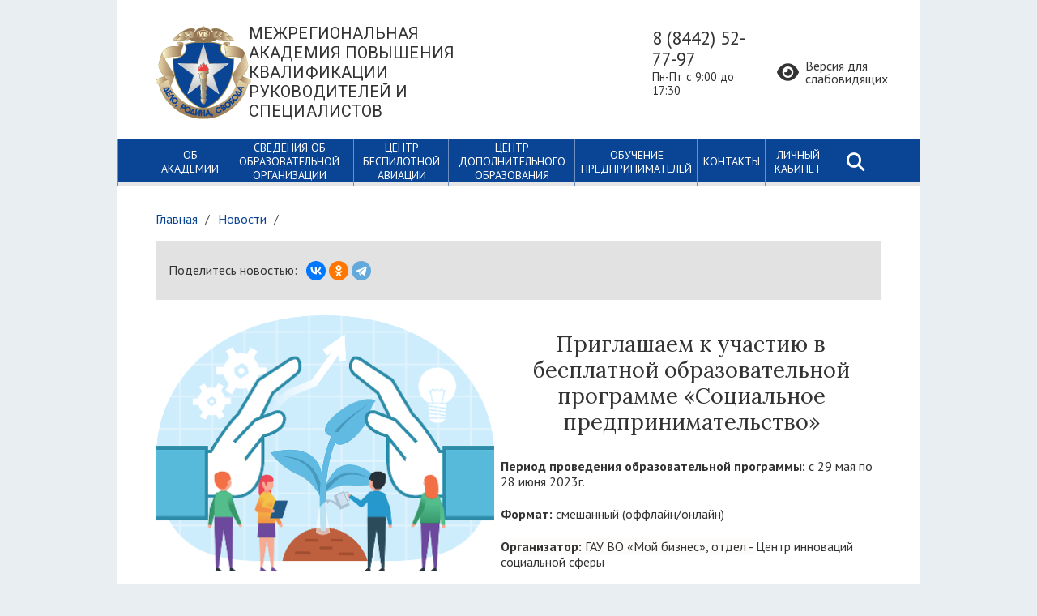

--- FILE ---
content_type: text/html; charset=UTF-8
request_url: https://mapk34.ru/news/priglashaem-k-uchastiyu-v-besplatnoy-obrazovatelnoy-programme-sotsialnoe-predprinimatelstvo/
body_size: 12621
content:
<!DOCTYPE html>
<html xml:lang="ru" lang="ru">
<head>
	<meta name="viewport" content="width=device-width, initial-scale=1, minimum-scale=1" />
	<meta http-equiv="Content-Type" content="text/html; charset=UTF-8" />
	<meta name="robots" content="index, follow" />
	<meta name="yandex-verification" content="edc5e665b8293974" />
    <title>Приглашаем к участию в бесплатной образовательной программе «Социальное предпринимательство»</title>
    <link rel="shortcut icon" type="image/x-icon" href="/favicon.ico" />

	<link rel="preconnect" href="https://fonts.googleapis.com">
	<link href="https://fonts.googleapis.com/css?family=PT+Sans:400,400i,700,700i&amp;subset=cyrillic" rel="stylesheet"/>
	<link href="https://fonts.googleapis.com/css?family=Lora:400,700&amp;subset=cyrillic" rel="stylesheet"/>
	<link href="https://fonts.googleapis.com/css?family=Roboto&amp;subset=cyrillic" rel="stylesheet"/>

<link rel="stylesheet" href="https://cdn.jsdelivr.net/npm/bootstrap@5.2.0/dist/css/bootstrap.css">

    <!--<link href="https://cdn.jsdelivr.net/npm/bootstrap@5.2.0/dist/css/bootstrap-grid.min.css" rel="stylesheet" integrity="sha384-gH2yIJqKdNHPEq0n4Mqa/HGKIhSkIHeL5AyhkYV8i59U5AR6csBvApHHNl/vI1Bx" crossorigin="anonymous">
   -->
    <meta http-equiv="Content-Type" content="text/html; charset=UTF-8" />
<meta name="robots" content="index, follow" />
<style type="text/css">.bx-composite-btn {background: url(/bitrix/images/main/composite/sprite-1x.png) no-repeat right 0 #e94524;border-radius: 15px;color: #fff !important;display: inline-block;line-height: 30px;font-family: "Helvetica Neue", Helvetica, Arial, sans-serif !important;font-size: 12px !important;font-weight: bold !important;height: 31px !important;padding: 0 42px 0 17px !important;vertical-align: middle !important;text-decoration: none !important;}@media screen   and (min-device-width: 1200px)   and (max-device-width: 1600px)   and (-webkit-min-device-pixel-ratio: 2)  and (min-resolution: 192dpi) {.bx-composite-btn {background-image: url(/bitrix/images/main/composite/sprite-2x.png);background-size: 42px 124px;}}.bx-composite-btn-fixed {position: absolute;top: -45px;right: 15px;z-index: 10;}.bx-btn-white {background-position: right 0;color: #fff !important;}.bx-btn-black {background-position: right -31px;color: #000 !important;}.bx-btn-red {background-position: right -62px;color: #555 !important;}.bx-btn-grey {background-position: right -93px;color: #657b89 !important;}.bx-btn-border {border: 1px solid #d4d4d4;height: 29px !important;line-height: 29px !important;}.bx-composite-loading {display: block;width: 40px;height: 40px;background: url(/bitrix/images/main/composite/loading.gif);}</style>
<script type="text/javascript" data-skip-moving="true">(function(w, d) {var v = w.frameCacheVars = {'CACHE_MODE':'HTMLCACHE','banner':{'url':'http://www.1c-bitrix.ru/composite/','text':'Быстро с 1С-Битрикс','bgcolor':'#E94524','style':'white'},'storageBlocks':[],'dynamicBlocks':{'iIjGFB':'9f08dca23a0c','LkGdQn':'d4b6d0e81971','fW13iv':'81518aadad5e'},'AUTO_UPDATE':true,'AUTO_UPDATE_TTL':'120'};var inv = false;if (v.AUTO_UPDATE === false){if (v.AUTO_UPDATE_TTL && v.AUTO_UPDATE_TTL > 0){var lm = Date.parse(d.lastModified);if (!isNaN(lm)){var td = new Date().getTime();if ((lm + v.AUTO_UPDATE_TTL * 1000) >= td){w.frameRequestStart = false;w.preventAutoUpdate = true;return;}inv = true;}}else{w.frameRequestStart = false;w.preventAutoUpdate = true;return;}}var r = w.XMLHttpRequest ? new XMLHttpRequest() : (w.ActiveXObject ? new w.ActiveXObject("Microsoft.XMLHTTP") : null);if (!r) { return; }w.frameRequestStart = true;var m = v.CACHE_MODE; var l = w.location; var x = new Date().getTime();var q = "?bxrand=" + x + (l.search.length > 0 ? "&" + l.search.substring(1) : "");var u = l.protocol + "//" + l.host + l.pathname + q;r.open("GET", u, true);r.setRequestHeader("BX-ACTION-TYPE", "get_dynamic");r.setRequestHeader("BX-CACHE-MODE", m);r.setRequestHeader("BX-CACHE-BLOCKS", v.dynamicBlocks ? JSON.stringify(v.dynamicBlocks) : "");if (inv){r.setRequestHeader("BX-INVALIDATE-CACHE", "Y");}try { r.setRequestHeader("BX-REF", d.referrer || "");} catch(e) {}if (m === "APPCACHE"){r.setRequestHeader("BX-APPCACHE-PARAMS", JSON.stringify(v.PARAMS));r.setRequestHeader("BX-APPCACHE-URL", v.PAGE_URL ? v.PAGE_URL : "");}r.onreadystatechange = function() {if (r.readyState != 4) { return; }var a = r.getResponseHeader("BX-RAND");var b = w.BX && w.BX.frameCache ? w.BX.frameCache : false;if (a != x || !((r.status >= 200 && r.status < 300) || r.status === 304 || r.status === 1223 || r.status === 0)){var f = {error:true, reason:a!=x?"bad_rand":"bad_status", url:u, xhr:r, status:r.status};if (w.BX && w.BX.ready){BX.ready(function() {setTimeout(function(){BX.onCustomEvent("onFrameDataRequestFail", [f]);}, 0);});}else{w.frameRequestFail = f;}return;}if (b){b.onFrameDataReceived(r.responseText);if (!w.frameUpdateInvoked){b.update(false);}w.frameUpdateInvoked = true;}else{w.frameDataString = r.responseText;}};r.send();})(window, document);</script>


<link href="/bitrix/cache/css/s1/mapk/kernel_main/kernel_main.css?173019921626563" type="text/css" rel="stylesheet" />
<link href="/bitrix/cache/css/s1/mapk/page_129b57974f7ade8e8d41e45180bf5137/page_129b57974f7ade8e8d41e45180bf5137.css?17301995925861" type="text/css" rel="stylesheet" />
<link href="/bitrix/cache/css/s1/mapk/template_a7c44b9cb5292da9b3c2780e1fa7ece2/template_a7c44b9cb5292da9b3c2780e1fa7ece2.css?1730199592118142" type="text/css" data-template-style="true" rel="stylesheet" />
<script type="text/javascript">if(!window.BX)window.BX={};if(!window.BX.message)window.BX.message=function(mess){if(typeof mess=='object') for(var i in mess) BX.message[i]=mess[i]; return true;};</script>
<script type="text/javascript">(window.BX||top.BX).message({'JS_CORE_LOADING':'Загрузка...','JS_CORE_NO_DATA':'- Нет данных -','JS_CORE_WINDOW_CLOSE':'Закрыть','JS_CORE_WINDOW_EXPAND':'Развернуть','JS_CORE_WINDOW_NARROW':'Свернуть в окно','JS_CORE_WINDOW_SAVE':'Сохранить','JS_CORE_WINDOW_CANCEL':'Отменить','JS_CORE_WINDOW_CONTINUE':'Продолжить','JS_CORE_H':'ч','JS_CORE_M':'м','JS_CORE_S':'с','JSADM_AI_HIDE_EXTRA':'Скрыть лишние','JSADM_AI_ALL_NOTIF':'Показать все','JSADM_AUTH_REQ':'Требуется авторизация!','JS_CORE_WINDOW_AUTH':'Войти','JS_CORE_IMAGE_FULL':'Полный размер'});</script>
<script type="text/javascript">(window.BX||top.BX).message({'MAIN_USER_CONSENT_REQUEST_TITLE':'Согласие пользователя','MAIN_USER_CONSENT_REQUEST_BTN_ACCEPT':'Принимаю','MAIN_USER_CONSENT_REQUEST_BTN_REJECT':'Не принимаю','MAIN_USER_CONSENT_REQUEST_LOADING':'Загрузка..','MAIN_USER_CONSENT_REQUEST_ERR_TEXT_LOAD':'Не удалось загрузить текст соглашения.'});</script>
<script type="text/javascript">(window.BX||top.BX).message({'LANGUAGE_ID':'ru','FORMAT_DATE':'DD.MM.YYYY','FORMAT_DATETIME':'DD.MM.YYYY HH:MI:SS','COOKIE_PREFIX':'BITRIX_SM','SERVER_TZ_OFFSET':'10800','SITE_ID':'s1','SITE_DIR':'/'});</script>


<script type="text/javascript"  src="/bitrix/cache/js/s1/mapk/kernel_main/kernel_main.js?1730199592299266"></script>
<script type="text/javascript" src="/bitrix/js/main/core/core_db.min.js?16261975959971"></script>
<script type="text/javascript" src="/bitrix/js/main/core/core_frame_cache.min.js?162619759511189"></script>
<script type="text/javascript">BX.setJSList(['/bitrix/js/main/core/core.js','/bitrix/js/main/core/core_ajax.js','/bitrix/js/main/json/json2.min.js','/bitrix/js/main/core/core_ls.js','/bitrix/js/main/session.js','/bitrix/js/main/core/core_window.js','/bitrix/js/main/core/core_popup.js','/bitrix/js/main/core/core_date.js','/bitrix/js/main/utils.js','/bitrix/js/main/core/core_fx.js','/local/templates/mapk/libs/slick-1.8.1/slick.min.js','/local/templates/mapk/libs/slick-fullscreen/slick-fullscreen.js','/local/templates/mapk/components/bitrix/main.userconsent.request/mapk/user_consent.js','/local/templates/mapk/js/jquery.min.js','/local/templates/mapk/js/slick/slick.min.js','/local/templates/mapk/js/badFont.js','/local/templates/mapk/js/cm.js']); </script>
<script type="text/javascript">BX.setCSSList(['/bitrix/js/main/core/css/core.css','/bitrix/js/main/core/css/core_popup.css','/bitrix/js/main/core/css/core_date.css','/local/templates/mapk/components/bitrix/news/news/bitrix/news.detail/.default/style.css','/local/templates/mapk/libs/slick-1.8.1/slick.css','/local/templates/mapk/components/bitrix/main.userconsent.request/mapk/user_consent.css','/bitrix/components/bitrix/form.result.new/error.css','/local/templates/mapk/css/font-awesome.min.css','/local/templates/mapk/css/icomoon.css','/local/templates/mapk/css/svg-icon.css','/local/templates/mapk/css/normalize.css','/local/templates/mapk/css/default.css','/local/templates/mapk/js/slick/slick.css','/local/templates/mapk/js/slick/slick-theme.css','/local/templates/mapk/styles.css','/local/templates/mapk/template_styles.css','/local/templates/mapk/css/badFont.css','/local/templates/mapk/css/badFont-vib.css','/local/templates/mapk/components/bitrix/system.auth.form/mapk/style.css','/local/templates/mapk/components/bitrix/menu/mapk_top/style.css','/local/templates/mapk/components/bitrix/breadcrumb/mapk/style.css']); </script>
<script type="text/javascript">
					(function () {
						"use strict";

						var counter = function ()
						{
							var cookie = (function (name) {
								var parts = ("; " + document.cookie).split("; " + name + "=");
								if (parts.length == 2) {
									try {return JSON.parse(decodeURIComponent(parts.pop().split(";").shift()));}
									catch (e) {}
								}
							})("BITRIX_CONVERSION_CONTEXT_s1");

							if (cookie && cookie.EXPIRE >= BX.message("SERVER_TIME"))
								return;

							var request = new XMLHttpRequest();
							request.open("POST", "/bitrix/tools/conversion/ajax_counter.php", true);
							request.setRequestHeader("Content-type", "application/x-www-form-urlencoded");
							request.send(
								"SITE_ID="+encodeURIComponent("s1")+
								"&sessid="+encodeURIComponent(BX.bitrix_sessid())+
								"&HTTP_REFERER="+encodeURIComponent(document.referrer)
							);
						};

						if (window.frameRequestStart === true)
							BX.addCustomEvent("onFrameDataReceived", counter);
						else
							BX.ready(counter);
					})();
				</script>



<script type="text/javascript"  src="/bitrix/cache/js/s1/mapk/template_5bd8acda677a83f5e11e32601442a337/template_5bd8acda677a83f5e11e32601442a337.js?1730199216157183"></script>
<script type="text/javascript"  src="/bitrix/cache/js/s1/mapk/page_6e7cf52acd279e6b87ed672661c641f5/page_6e7cf52acd279e6b87ed672661c641f5.js?173019959354440"></script>
<script type="text/javascript">var _ba = _ba || []; _ba.push(["aid", "1270c03e407779bfa0785fa11771450f"]); _ba.push(["host", "mapk34.ru"]); (function() {var ba = document.createElement("script"); ba.type = "text/javascript"; ba.async = true;ba.src = (document.location.protocol == "https:" ? "https://" : "http://") + "bitrix.info/ba.js";var s = document.getElementsByTagName("script")[0];s.parentNode.insertBefore(ba, s);})();</script>


    
    <!--[if lt IE 9]>
	   <link rel="stylesheet" type="text/css" href="/local/templates/mapk/css/ie.css"/>
    <![endif]-->
	<!--[if lt IE 9]>
		<script src="/local/templates/mapk/js/html5shiv.js" type="text/javascript"></script>
		<script src="/local/templates/mapk/js/msie.js" type="text/javascript"></script>
	<![endif]-->

	<!-- Yandex.Metrika counter    id:49036700,-->
<script type="text/javascript" >
   (function(m,e,t,r,i,k,a){m[i]=m[i]||function(){(m[i].a=m[i].a||[]).push(arguments)};
   m[i].l=1*new Date();
   for (var j = 0; j < document.scripts.length; j++) {if (document.scripts[j].src === r) { return; }}
   k=e.createElement(t),a=e.getElementsByTagName(t)[0],k.async=1,k.src=r,a.parentNode.insertBefore(k,a)})
   (window, document, "script", "https://mc.yandex.ru/metrika/tag.js", "ym");

   ym(90525061, "init", {
        clickmap:true,
        trackLinks:true,
        accurateTrackBounce:true,
        webvisor:true
   });
</script>
<noscript><div><img src="https://mc.yandex.ru/watch/90525061" style="position:absolute; left:-9999px;" alt="" /></div></noscript>
<!-- /Yandex.Metrika counter -->
	

	<!-- Global site tag (gtag.js) - Google Analytics -->
	<script async src="https://www.googletagmanager.com/gtag/js?id=UA-89272991-21"></script>
	<script>
	  window.dataLayer = window.dataLayer || [];
	  function gtag(){dataLayer.push(arguments);}
	  gtag('js', new Date());

	  gtag('config', 'UA-89272991-21');
	</script>
</head>
<body>
    	<div class="wrapper">
	<section id="top-block">
    <div class="container mb-2">
		<div class="row top-block-mobile">
        <div class="top-logo col-12 col-md-6 col-lg-6">
            <a href="/">            <a href="/" style="text-decoration: none; color: #333;">
<div class="row d-flex flex-row align-items-center">
	<div class="logo col-12 col-md-4 col-lg-3">
 <img src="/local/templates/mapk/img/logo.png">
	</div>
	<p class="m-0 col-12 col-md-8 col-lg-9">
		 МЕЖРЕГИОНАЛЬНАЯ АКАДЕМИЯ ПОВЫШЕНИЯ КВАЛИФИКАЦИИ РУКОВОДИТЕЛЕЙ И СПЕЦИАЛИСТОВ
	</p>
</div>
 </a>            </a>
        </div>

        <div class="d-none d-md-flex col-1"></div>
        <div class="d-none d-md-flex flex-row align-items-center justify-content-around  d-flex col-md-2 col-lg-1">
            <a href="" style="color:#333; text-decoration: none;display:none"><i class="fa-brands fa-vk" style="font-size: 1.5rem"></i></a> <a href="" style="color:#333; text-decoration: none;display:none"><i class="fa-brands fa-odnoklassniki" style="font-size: 1.5rem"></i></a>        </div>
        <div class="d-flex flex-column justify-content-center col-12 col-md-2 mb-4 mb-md-none">
            <p class="phone"> 8 (8442) 52-77-97</p>
            <p class="work-time"> Пн-Пт с 9:00 до 17:30&nbsp;</p>
				
        </div>
        <div class="d-none d-md-flex flex-row align-items-center col-md-1 col-lg-2">
            <i class="fa-solid fa-eye" style="font-size: 1.5rem;margin-right: 0.5rem;"></i>
            <a href="#" class="eye-btn" style="text-decoration: none"><p class="m-0">Версия для слабовидящих</p></a>
        </div>
		</div>
    </div>
</section>



        <div class="menu-wrap" style="position: relative;z-index: 5;">
			<div class="container">
				<div class="search-wrap">
					<a href="#" class="search-toggle"><i class="fa fa-search"></i></a>
					<div class="search-form-wrap">
						<div class="container">
							<div class="inner">
								<div class="search-form">
									<a href="#" class="close-search"><span></span></a>
									<form class="search_page" action="/search/" method="get" target="_self" accept-charset="utf-8">
											<input type="hidden" name="searchid" value="2329816">
											<input type="hidden" name="l10n" value="ru">
											<input type="hidden" name="reqenc" value="">
										<div class="form-group">
											<input id="stext" type="text" name="text" placeholder="Найти" value=""/>
										</div>
										<div class="btn-line">
											<span class="icon"><i class="fa fa-search"></i></span>
											<input type="submit" class="fa fa-search" value=""/>
										</div>
									</form>
								</div>
							</div>
						</div>
					</div>
				</div>
				<div class="auth-wrap">
					<div id="bxdynamic_iIjGFB_start" style="display:none"></div>
	<a href="#" class="auth-toggle">Личный кабинет</a>
	<div class="auth-form-wrap">
		<div class="container">
			<div class="auth-form">
				<div class="form-title">
					Вход в личный кабинет
				</div>
								<form name="system_auth_form6zOYVN" method="post" target="_top" action="/news/priglashaem-k-uchastiyu-v-besplatnoy-obrazovatelnoy-programme-sotsialnoe-predprinimatelstvo/">
											<input type="hidden" name="backurl" value="/news/priglashaem-k-uchastiyu-v-besplatnoy-obrazovatelnoy-programme-sotsialnoe-predprinimatelstvo/" />
															<input type="hidden" name="AUTH_FORM" value="Y" />
					<input type="hidden" name="TYPE" value="AUTH" />
					<div class="f_left">
						<div class="form-group">
							<input type="text" name="USER_LOGIN" maxlength="50" value="" placeholder="Логин" size="17" />
							<script>
								BX.ready(function() {
									var loginCookie = BX.getCookie("BITRIX_SM_LOGIN");
									if (loginCookie)
									{
										var form = document.forms["system_auth_form6zOYVN"];
										var loginInput = form.elements["USER_LOGIN"];
										loginInput.value = loginCookie;
									}
								});
							</script>
						</div>
						<div class="form-group">
							<input type="password" name="USER_PASSWORD" maxlength="50" placeholder="Пароль" size="17" autocomplete="off" />
																				</div>

						<div class="check-wrap">
															<input type="checkbox" id="USER_REMEMBER_frm" name="USER_REMEMBER" value="Y" />
								<label for="USER_REMEMBER_frm">Запомнить меня</label>
													</div>
						<div class="auth-links">
							<a href="/secure/?forgot_password=yes&amp;forgot_password=yes&amp;backurl=%2Fnews%2Fpriglashaem-k-uchastiyu-v-besplatnoy-obrazovatelnoy-programme-sotsialnoe-predprinimatelstvo%2F">Забыли свой пароль?</a>
													</div>
					</div>
					<div class="btn-line">
						<input type="submit" class="btn btn-blue" name="Login" value="Войти" />
					</div>
				</form>
			</div>
		</div>
	</div>
<div id="bxdynamic_iIjGFB_end" style="display:none"></div>				</div>
                <div id="bxdynamic_LkGdQn_start" style="display:none"></div>

<nav class="menu">
	<a href="#" class="nav-btn-mobile"><span></span></a>
	<ul>
					<li class="">
				<a href="/about/">Об академии</a>
							</li>
					<li class="">
				<a href="/svedeniya-ob-obrazovatelnoy-organizatsii/">Сведения об образовательной организации</a>
							</li>
					<li class="">
				<a href="/license/">Центр беспилотной авиации</a>
							</li>
					<li class="">
				<a href="/dopolnitelnoe-obrazovanie/">Центр дополнительного образования</a>
							</li>
					<li class="">
				<a href="/consalting/">Обучение предпринимателей</a>
							</li>
					<li class="">
				<a href="/contacts/">Контакты</a>
							</li>
			</ul>
</nav>
<div id="bxdynamic_LkGdQn_end" style="display:none"></div>			</div>
		</div>
					<div class="section">
				<div class="container">
					<link href="/bitrix/css/main/font-awesome.css?162619759428777" type="text/css" rel="stylesheet" />
<ol class="breadcrumb" itemprop="http://schema.org/breadcrumb" itemscope itemtype="http://schema.org/BreadcrumbList">
			<li id="bx_breadcrumb_0" itemprop="itemListElement" itemscope itemtype="http://schema.org/ListItem">
				<a href="/" title="Главная" itemprop="url">
					<span itemprop="name">Главная</span>
				</a>
				<meta itemprop="position" content="1" />
			</li>
			
			<li id="bx_breadcrumb_1" itemprop="itemListElement" itemscope itemtype="http://schema.org/ListItem">
				<a href="/news/" title="Новости" itemprop="url">
					<span itemprop="name">Новости</span>
				</a>
				<meta itemprop="position" content="2" />
			</li>
			</ol>				</div>
			</div>
		
		<div class="section mtb"><div class="container">				<div style="background-color: #e2e2e2;padding: 1rem;">
<div style="align-items: center;width: 250px;display: flex;justify-content: space-between;">
<p>Поделитесь новостью: </p>
<script src="https://yastatic.net/share2/share.js"></script>
<div class="ya-share2" data-curtain data-shape="round" data-services="vkontakte,odnoklassniki,telegram"></div>
</div>
</div><br>



<div itemscope itemtype="http://schema.org/NewsArticle" class="news-detail">
			<img class="detail_picture" border="0" src="/upload/iblock/484/4841abda3e82e0d0ec35700c5dc79fed.png" alt="Приглашаем к участию в бесплатной образовательной программе «Социальное предпринимательство»"  title="Приглашаем к участию в бесплатной образовательной программе «Социальное предпринимательство»" />
					<h3 itemprop="headline">Приглашаем к участию в бесплатной образовательной программе «Социальное предпринимательство»</h3>
					<div itemprop="description"><p>
 <b>Период проведения образовательной программы: </b>с 29 мая по 28 июня 2023г.
</p>
<p>
 <b>Формат: </b>смешанный (оффлайн/онлайн)
</p>
<p>
 <b><span style="background: #fefcfa;">Организатор:</span></b><span style="background: #fefcfa;"> ГАУ ВО «Мой бизнес», отдел - </span>Центр инноваций социальной сферы
</p>
<p>
 <b>Регистрация на мероприятие:&nbsp;</b><a href="https://mspvolga.ru/meropriyatiya/meropriyatiya_888.html">https://mspvolga.ru/meropriyatiya/meropriyatiya_888.html</a>
</p>
<p>
 <b>Участники обучающей программы:</b>
</p>
<p>
	 -&nbsp;&nbsp;&nbsp;&nbsp;&nbsp;&nbsp;&nbsp;&nbsp;&nbsp; действующие субъекты МСП, зарегистрированные на территории Волгоградской области, ведущие деятельность в социальной сфере, а также заинтересованные в начале осуществления предпринимательской деятельности в социальной сфере;
</p>
<p>
	 -&nbsp;&nbsp;&nbsp;&nbsp;&nbsp;&nbsp;&nbsp;&nbsp;&nbsp; физические лица, планирующие начать ведение предпринимательской деятельности в социальной сфере.
</p>
<p>
 <b><u>Содержание программы:</u></b>
</p>
<p style="background: white;">
	 - Социальное предпринимательство: тенденции, технологии, перспективы
</p>
<p style="background: white;">
	 - Создаём социальный бизнес. Бизнес-модель социального предпринимательства
</p>
<p style="background: white;">
	 - Маркетинг: сегментирование и позиционирование
</p>
<p style="background: white;">
	 - Формирование ключевых показателей финансовой и социальной эффективности проекта. Формула устойчивости проекта социального предпринимательства.
</p>
<p style="background: white;">
	 - Финансовое планирование - эффективное распределение денежных средств
</p>
<p style="background: white;">
	 - Создание эффективной команды социального предпринимательства
</p>
<p style="background: white;">
	 - Продвижение в интернете - как начать привлекать клиентов
</p>
<p style="background: white;">
	 - Личный бренд социального предпринимателя
</p>
<p style="background: white;">
	 - Информационные инструменты работы - выстраиваем офис продаж в CRM
</p>
<p style="background: white;">
	 - Предварительная проработка социальных бизнес-проектов в рамках деловой игры
</p>
<p>
 <b>Спикеры программы</b>:
</p>
<p>
	 Владимиров Георгий, руководитель агентства «1703»;
</p>
<p>
	 Ермаков Алексей Викторович, тренер Корпорации МСП, директор Ассоциации (некоммерческое партнерство) «Гарантийный фонд Волгоградской области»;
</p>
<p>
	 Жукова Валентина, директор smm – агентства полного цикла «IGNI»;
</p>
<p>
	 Иванова Лара, бренд-эксперт, коуч, консультант личных стратегий, Региональный представитель #PROЖенщин;
</p>
<p>
	 Кудряшова Марина, социальный предприниматель, учредитель и генеральный директор ООО «Мастерская Марины Кудряшовой», победитель VII Международного конкурса проектов женщин-<a href="https://volgograd.bezformata.com/word/predprinimatelej/47/" title="предпринимателей"><span style="color: windowtext;">предпринимателей</span></a> «<a href="https://volgograd.bezformata.com/word/apec-best-award/9811618/" title="APEC BEST AWARD"><span style="color: windowtext;">APEC BEST AWARD</span></a>»;
</p>
<p>
	 Нина Долженко, эксперт по развитию голоса, речи и навыков коммуникации на телеканалах РОССИЯ1 и Волгоград 24, опыт публичных выступлений более 20 лет, спикер межрегиональных форумов «За бизнес» и «Голос женского бизнеса»;
</p>
<p>
	 Ольга Старостина, коммерческий директор Команды «Белый Ветер», координатор программ. Классический и командный менеджмент;
</p>
<p>
	 Талисман Наталия, траблшутер, эксперт, наставник бизнес- проектов, НКО, сопровождение проектов от идеи до прибыли;
</p>
<p>
	 Филина Александра, социальный предприниматель, развитие внутреннего туризма (путешествия по Волгоградской области и за её пределы), призер областного этапа Всероссийского конкурса в сфере социального туризма;
</p>
<p>
	 Представителя Фонда региональных социальных программ «Наше будущее».
</p>
<p>
	 !!!!&nbsp;<b>По окончании обучения выдается сертификат о прохождении образовательной программы (30 часов), необходимый для участия в конкурсном отборе на получение грантовой поддержки.</b>
</p>
<p>
 <b><span style="background: white;">Необходима предварительная регистрация до 26.05.2023 г. на сайте <a href="https://mspvolga.ru/">https://mspvolga.ru/</a> </span></b>
</p>
<p>
 <b><span style="background: white;">Контактная информация по вопросам участия:&nbsp;</span></b>тел. 8(8442) 52-77-97 или по е-mail: <a href="mailto:rcdo-obrazovanie@bk.ru"><span style="color: windowtext;">rcdo-obrazovanie@bk.ru</span></a>
</p></div>
		<div style="clear:both"></div>
	<br />
			<div class="detail-news-nav">
					<a href="/news/priglashaem-k-uchastiyu-v-besplatnom-vebinare-na-temu-kak-nachat-svoe-del1/">< Предыдущая</a>
							<a href="/news/mezhregionalnaya-akademiya-povysheniya-kvalifikatsii-rukovoditeley-i-spetsialistov-ploshchadka-reali/">Следующая ></a>
			</div>
</div>
<p><a href="/news/">Возврат к списку</a></p>

<div class="container order">
	<div class="order-block order-block-blue">
		<div class="container">
			<div class="form">
				<div class="form-title">
					ЗАПОЛНИТЕ ЗАЯВКУ, И НАШ СПЕЦИАЛИСТ СВЯЖЕТСЯ С ВАМИ!
				</div>
				<div id="bxdynamic_fW13iv_start" style="display:none"></div><form name="SIMPLE_FORM_3" action="/news/priglashaem-k-uchastiyu-v-besplatnoy-obrazovatelnoy-programme-sotsialnoe-predprinimatelstvo/" method="POST" enctype="multipart/form-data"><input type="hidden" name="sessid" id="sessid" value="" /><input type="hidden" name="WEB_FORM_ID" value="3" /><input type="hidden" name="lang" value="ru" /> 
<div class="form-answer">  </div>
 
<div style="display: none;">  <input type="hidden"  name="form_hidden_27" value="Приглашаем к участию в бесплатной образовательной программе «Социальное предпринимательство»" /><br /><input type="hidden"  name="form_hidden_28" value="https://mapk34.ru/news/priglashaem-k-uchastiyu-v-besplatnoy-obrazovatelnoy-programme-sotsialnoe-predprinimatelstvo/" /> </div>
 
<div class="form-row"> 
  <div class="col3"> 
    <div class="form-group"><input type="text" required="required" name="form_text_18" value="" size="0" /><label>Имя <span>*</span></label></div>
   </div>
 
  <div class="col3"> 
    <div class="form-group"><input type="text" required="required" name="form_email_19" value="" size="0" /><label>Email <span>*</span></label></div>
   </div>
 
  <div class="col3"> 
    <div class="form-group"><input type="text" required="required" name="form_text_20" value="" size="0" /><label>Телефон <span>*</span></label></div>
   </div>
 </div>
 
<div class="form-warn"> <span class="red">*</span> Поля, обязательные для заполнения </div>
 
<div class="check-wrap"> 
<input type="hidden" value="1" name="consent_id"/>
<input id="policyAgree" type="checkbox"   name="consent" value="Y">
<label class="main-user-consent-request" for="policyAgree"><a class="consent-link">Нажимая кнопку «Отправить запрос», я даю свое согласие на обработку моих
персональных данных, в соответствии с Федеральным законом от 27.07.2006 года №152-ФЗ «О персональных данных», на условиях и для целей,
определенных в Согласии на обработку персональных данных</a></label>

<div class="main-user-consent-request-popup" style="display:none;">
	<div class="main-user-consent-request-popup-cont">
		<div data-bx-head="" class="main-user-consent-request-popup-header">Согласие на обработку персональных данных</div>
		<div class="main-user-consent-request-popup-body">
			<div data-bx-content="" class="main-user-consent-request-popup-content">
				<div class="main-user-consent-request-popup-textarea-block">
					<textarea data-bx-textarea="" class="main-user-consent-request-popup-text" disabled="">Согласие на обработку персональных данных

Настоящим в соответствии с Федеральным законом № 152-ФЗ «О персональных данных» от 27.07.2006 года свободно, своей волей и в своем интересе выражаю свое безусловное согласие на обработку моих персональных данных , зарегистрированным в соответствии с законодательством РФ по адресу:
 (далее по тексту - Оператор).
Персональные данные - любая информация, относящаяся к определенному или определяемому на основании такой информации физическому лицу.
Настоящее Согласие выдано мною на обработку следующих персональных данных:
- Имя;
- Email;
- Телефон.

Согласие дано Оператору для совершения следующих действий с моими персональными данными с использованием средств автоматизации и/или без использования таких средств: сбор, систематизация, накопление, хранение, уточнение (обновление, изменение), использование, обезличивание, а также осуществление любых иных действий, предусмотренных действующим законодательством РФ как неавтоматизированными, так и автоматизированными способами.
Данное согласие дается Оператору для обработки моих персональных данных в следующих целях:
- предоставление мне услуг/работ;
- направление в мой адрес уведомлений, касающихся предоставляемых услуг/работ;
- подготовка и направление ответов на мои запросы;
- направление в мой адрес информации, в том числе рекламной, о мероприятиях/товарах/услугах/работах Оператора.

Настоящее согласие действует до момента его отзыва путем направления соответствующего уведомления на электронный адрес naumov_evg@clickon.ru. В случае отзыва мною согласия на обработку персональных данных Оператор вправе продолжить обработку персональных данных без моего согласия при наличии оснований, указанных в пунктах 2 – 11 части 1 статьи 6, части 2 статьи 10 и части 2 статьи 11 Федерального закона №152-ФЗ «О персональных данных» от 27.06.2006 г.</textarea>
				</div>
				<div class="main-user-consent-request-popup-buttons">
					<span  data-bx-btn="accept" class="main-user-consent-request-popup-button main-user-consent-request-popup-button-acc">Принимаю</span>
					<span  data-bx-btn="reject" class="main-user-consent-request-popup-button main-user-consent-request-popup-button-rej">Не принимаю</span>
				</div>
			</div>
		</div>
	</div>
</div>

<!--лучше перенести эти скрипты в js!!! Так как если форму отправили и она вернула ошибку скрипты пропадают  -->
<script>
	
</script>
 </div>
 
<div class="btn-line"> <input  type="submit" name="web_form_submit" value="Отправить запрос" class="btn btn-white" /></div>
 </form><div id="bxdynamic_fW13iv_end" style="display:none"></div>			</div>
		</div>
	</div>
	</div>
        </div>
    </div>
<div class="wrapper-push"></div>
</div>
<footer>
    <div class="f-top">
        <div class="container">
            <div class="fcol">
                <div class="col-head">
                    © 2025                </div>
                <div class="col-text">
                    <p>
	АНО ДПО "Межрегиональная академия повышения квалификации руководителей и специалистов"
</p>
<p>
	<a href="https://mapk34.ru/politika-konfidentsialnosti-.php?clear_cache=Y">Политика конфиденциальности</a><br>
</p>                </div>
                <a href="" style="color:#333; text-decoration: none;display:none"><i class="fa-brands fa-vk" style="font-size: 1.5rem"></i></a> <a href="" style="color:#333; text-decoration: none;display:none"><i class="fa-brands fa-odnoklassniki" style="font-size: 1.5rem"></i></a>            </div>
            <div class="fcol">
                <div class="col-head">
                    Контакты
                </div>
                <div class="col-text">
                    <p>
	 400010 г. Волгоград, ул. Качинцев, д.&nbsp;63, каб.113<br>
	(здание АНО ВО "Волгоградский институт бизнеса").<br>
	 8 (8442) 52-77-97
</p>                </div>
            </div>
            <div class="fcol">
                <div class="col-head">
                    Режим работы
                </div>
                <div class="col-text">
                    <p>с 9:00 до 17:30 ежедневно (кроме выходных и праздничных дней)</p>
                    <p><a href="mailto:rcdo-obrazovanie@bk.ru">rcdo-obrazovanie@bk.ru</a></p>                </div>
            </div>
        </div>
    </div>
    <div class="f-bottom">
        <div class="container">
            <div class="creators">
                <a href="https://www.clickon.ru" target="_blank">
                    <span>Создание сайта</span> -
                    <img src="/local/templates/mapk/img/clickon.png" alt="Разработка сайтов веб-студия ClickON"/>
                </a>
            </div>
            <div class="counters">
                <!-- <a href="#"><img src="/local/templates/mapk/sample/counter1.gif" alt=""/></a> -->
                <!-- <a href="#"><img src="/local/templates/mapk/sample/counter2.gif" alt=""/></a> -->
            </div>
            <div class="copyright">
                При размещении информации на сайте и ее обновлении<br>
 обеспечивается соблюдение требований законодательства РФ о персональных данных.<br>            </div>
        </div>
    </div>
</footer>

    <script src="https://kit.fontawesome.com/62fc6770d1.js" crossorigin="anonymous"></script>
    <!-- <script src="https://code.jquery.com/jquery-3.2.1.slim.min.js"></script>
    <script src="https://cdn.jsdelivr.net/npm/bootstrap@5.2.0/dist/js/bootstrap.min.js" integrity="sha384-ODmDIVzN+pFdexxHEHFBQH3/9/vQ9uori45z4JjnFsRydbmQbmL5t1tQ0culUzyK" crossorigin="anonymous"></script></body>
    -->


    <script src="https://cdn.jsdelivr.net/npm/bootstrap@5.2.0/dist/js/bootstrap.min.js"></script>

</body>
</html>
<!--91b8882524d9227d0683bde2e2d8bf7f-->

--- FILE ---
content_type: text/css
request_url: https://mapk34.ru/bitrix/cache/css/s1/mapk/template_a7c44b9cb5292da9b3c2780e1fa7ece2/template_a7c44b9cb5292da9b3c2780e1fa7ece2.css?1730199592118142
body_size: 25164
content:


/* Start:/local/templates/mapk/css/font-awesome.min.css?162619760931000*/
/*!
 *  Font Awesome 4.7.0 by @davegandy - http://fontawesome.io - @fontawesome
 *  License - http://fontawesome.io/license (Font: SIL OFL 1.1, CSS: MIT License)
 */@font-face{font-family:'FontAwesome';src:url('/local/templates/mapk/css/../fonts/fontawesome-webfont.eot?v=4.7.0');src:url('/local/templates/mapk/css/../fonts/fontawesome-webfont.eot?#iefix&v=4.7.0') format('embedded-opentype'),url('/local/templates/mapk/css/../fonts/fontawesome-webfont.woff2?v=4.7.0') format('woff2'),url('/local/templates/mapk/css/../fonts/fontawesome-webfont.woff?v=4.7.0') format('woff'),url('/local/templates/mapk/css/../fonts/fontawesome-webfont.ttf?v=4.7.0') format('truetype'),url('/local/templates/mapk/css/../fonts/fontawesome-webfont.svg?v=4.7.0#fontawesomeregular') format('svg');font-weight:normal;font-style:normal}.fa{display:inline-block;font:normal normal normal 14px/1 FontAwesome;font-size:inherit;text-rendering:auto;-webkit-font-smoothing:antialiased;-moz-osx-font-smoothing:grayscale}.fa-lg{font-size:1.33333333em;line-height:.75em;vertical-align:-15%}.fa-2x{font-size:2em}.fa-3x{font-size:3em}.fa-4x{font-size:4em}.fa-5x{font-size:5em}.fa-fw{width:1.28571429em;text-align:center}.fa-ul{padding-left:0;margin-left:2.14285714em;list-style-type:none}.fa-ul>li{position:relative}.fa-li{position:absolute;left:-2.14285714em;width:2.14285714em;top:.14285714em;text-align:center}.fa-li.fa-lg{left:-1.85714286em}.fa-border{padding:.2em .25em .15em;border:solid .08em #eee;border-radius:.1em}.fa-pull-left{float:left}.fa-pull-right{float:right}.fa.fa-pull-left{margin-right:.3em}.fa.fa-pull-right{margin-left:.3em}.pull-right{float:right}.pull-left{float:left}.fa.pull-left{margin-right:.3em}.fa.pull-right{margin-left:.3em}.fa-spin{-webkit-animation:fa-spin 2s infinite linear;animation:fa-spin 2s infinite linear}.fa-pulse{-webkit-animation:fa-spin 1s infinite steps(8);animation:fa-spin 1s infinite steps(8)}@-webkit-keyframes fa-spin{0%{-webkit-transform:rotate(0deg);transform:rotate(0deg)}100%{-webkit-transform:rotate(359deg);transform:rotate(359deg)}}@keyframes fa-spin{0%{-webkit-transform:rotate(0deg);transform:rotate(0deg)}100%{-webkit-transform:rotate(359deg);transform:rotate(359deg)}}.fa-rotate-90{-ms-filter:"progid:DXImageTransform.Microsoft.BasicImage(rotation=1)";-webkit-transform:rotate(90deg);-ms-transform:rotate(90deg);transform:rotate(90deg)}.fa-rotate-180{-ms-filter:"progid:DXImageTransform.Microsoft.BasicImage(rotation=2)";-webkit-transform:rotate(180deg);-ms-transform:rotate(180deg);transform:rotate(180deg)}.fa-rotate-270{-ms-filter:"progid:DXImageTransform.Microsoft.BasicImage(rotation=3)";-webkit-transform:rotate(270deg);-ms-transform:rotate(270deg);transform:rotate(270deg)}.fa-flip-horizontal{-ms-filter:"progid:DXImageTransform.Microsoft.BasicImage(rotation=0, mirror=1)";-webkit-transform:scale(-1, 1);-ms-transform:scale(-1, 1);transform:scale(-1, 1)}.fa-flip-vertical{-ms-filter:"progid:DXImageTransform.Microsoft.BasicImage(rotation=2, mirror=1)";-webkit-transform:scale(1, -1);-ms-transform:scale(1, -1);transform:scale(1, -1)}:root .fa-rotate-90,:root .fa-rotate-180,:root .fa-rotate-270,:root .fa-flip-horizontal,:root .fa-flip-vertical{filter:none}.fa-stack{position:relative;display:inline-block;width:2em;height:2em;line-height:2em;vertical-align:middle}.fa-stack-1x,.fa-stack-2x{position:absolute;left:0;width:100%;text-align:center}.fa-stack-1x{line-height:inherit}.fa-stack-2x{font-size:2em}.fa-inverse{color:#fff}.fa-glass:before{content:"\f000"}.fa-music:before{content:"\f001"}.fa-search:before{content:"\f002"}.fa-envelope-o:before{content:"\f003"}.fa-heart:before{content:"\f004"}.fa-star:before{content:"\f005"}.fa-star-o:before{content:"\f006"}.fa-user:before{content:"\f007"}.fa-film:before{content:"\f008"}.fa-th-large:before{content:"\f009"}.fa-th:before{content:"\f00a"}.fa-th-list:before{content:"\f00b"}.fa-check:before{content:"\f00c"}.fa-remove:before,.fa-close:before,.fa-times:before{content:"\f00d"}.fa-search-plus:before{content:"\f00e"}.fa-search-minus:before{content:"\f010"}.fa-power-off:before{content:"\f011"}.fa-signal:before{content:"\f012"}.fa-gear:before,.fa-cog:before{content:"\f013"}.fa-trash-o:before{content:"\f014"}.fa-home:before{content:"\f015"}.fa-file-o:before{content:"\f016"}.fa-clock-o:before{content:"\f017"}.fa-road:before{content:"\f018"}.fa-download:before{content:"\f019"}.fa-arrow-circle-o-down:before{content:"\f01a"}.fa-arrow-circle-o-up:before{content:"\f01b"}.fa-inbox:before{content:"\f01c"}.fa-play-circle-o:before{content:"\f01d"}.fa-rotate-right:before,.fa-repeat:before{content:"\f01e"}.fa-refresh:before{content:"\f021"}.fa-list-alt:before{content:"\f022"}.fa-lock:before{content:"\f023"}.fa-flag:before{content:"\f024"}.fa-headphones:before{content:"\f025"}.fa-volume-off:before{content:"\f026"}.fa-volume-down:before{content:"\f027"}.fa-volume-up:before{content:"\f028"}.fa-qrcode:before{content:"\f029"}.fa-barcode:before{content:"\f02a"}.fa-tag:before{content:"\f02b"}.fa-tags:before{content:"\f02c"}.fa-book:before{content:"\f02d"}.fa-bookmark:before{content:"\f02e"}.fa-print:before{content:"\f02f"}.fa-camera:before{content:"\f030"}.fa-font:before{content:"\f031"}.fa-bold:before{content:"\f032"}.fa-italic:before{content:"\f033"}.fa-text-height:before{content:"\f034"}.fa-text-width:before{content:"\f035"}.fa-align-left:before{content:"\f036"}.fa-align-center:before{content:"\f037"}.fa-align-right:before{content:"\f038"}.fa-align-justify:before{content:"\f039"}.fa-list:before{content:"\f03a"}.fa-dedent:before,.fa-outdent:before{content:"\f03b"}.fa-indent:before{content:"\f03c"}.fa-video-camera:before{content:"\f03d"}.fa-photo:before,.fa-image:before,.fa-picture-o:before{content:"\f03e"}.fa-pencil:before{content:"\f040"}.fa-map-marker:before{content:"\f041"}.fa-adjust:before{content:"\f042"}.fa-tint:before{content:"\f043"}.fa-edit:before,.fa-pencil-square-o:before{content:"\f044"}.fa-share-square-o:before{content:"\f045"}.fa-check-square-o:before{content:"\f046"}.fa-arrows:before{content:"\f047"}.fa-step-backward:before{content:"\f048"}.fa-fast-backward:before{content:"\f049"}.fa-backward:before{content:"\f04a"}.fa-play:before{content:"\f04b"}.fa-pause:before{content:"\f04c"}.fa-stop:before{content:"\f04d"}.fa-forward:before{content:"\f04e"}.fa-fast-forward:before{content:"\f050"}.fa-step-forward:before{content:"\f051"}.fa-eject:before{content:"\f052"}.fa-chevron-left:before{content:"\f053"}.fa-chevron-right:before{content:"\f054"}.fa-plus-circle:before{content:"\f055"}.fa-minus-circle:before{content:"\f056"}.fa-times-circle:before{content:"\f057"}.fa-check-circle:before{content:"\f058"}.fa-question-circle:before{content:"\f059"}.fa-info-circle:before{content:"\f05a"}.fa-crosshairs:before{content:"\f05b"}.fa-times-circle-o:before{content:"\f05c"}.fa-check-circle-o:before{content:"\f05d"}.fa-ban:before{content:"\f05e"}.fa-arrow-left:before{content:"\f060"}.fa-arrow-right:before{content:"\f061"}.fa-arrow-up:before{content:"\f062"}.fa-arrow-down:before{content:"\f063"}.fa-mail-forward:before,.fa-share:before{content:"\f064"}.fa-expand:before{content:"\f065"}.fa-compress:before{content:"\f066"}.fa-plus:before{content:"\f067"}.fa-minus:before{content:"\f068"}.fa-asterisk:before{content:"\f069"}.fa-exclamation-circle:before{content:"\f06a"}.fa-gift:before{content:"\f06b"}.fa-leaf:before{content:"\f06c"}.fa-fire:before{content:"\f06d"}.fa-eye:before{content:"\f06e"}.fa-eye-slash:before{content:"\f070"}.fa-warning:before,.fa-exclamation-triangle:before{content:"\f071"}.fa-plane:before{content:"\f072"}.fa-calendar:before{content:"\f073"}.fa-random:before{content:"\f074"}.fa-comment:before{content:"\f075"}.fa-magnet:before{content:"\f076"}.fa-chevron-up:before{content:"\f077"}.fa-chevron-down:before{content:"\f078"}.fa-retweet:before{content:"\f079"}.fa-shopping-cart:before{content:"\f07a"}.fa-folder:before{content:"\f07b"}.fa-folder-open:before{content:"\f07c"}.fa-arrows-v:before{content:"\f07d"}.fa-arrows-h:before{content:"\f07e"}.fa-bar-chart-o:before,.fa-bar-chart:before{content:"\f080"}.fa-twitter-square:before{content:"\f081"}.fa-facebook-square:before{content:"\f082"}.fa-camera-retro:before{content:"\f083"}.fa-key:before{content:"\f084"}.fa-gears:before,.fa-cogs:before{content:"\f085"}.fa-comments:before{content:"\f086"}.fa-thumbs-o-up:before{content:"\f087"}.fa-thumbs-o-down:before{content:"\f088"}.fa-star-half:before{content:"\f089"}.fa-heart-o:before{content:"\f08a"}.fa-sign-out:before{content:"\f08b"}.fa-linkedin-square:before{content:"\f08c"}.fa-thumb-tack:before{content:"\f08d"}.fa-external-link:before{content:"\f08e"}.fa-sign-in:before{content:"\f090"}.fa-trophy:before{content:"\f091"}.fa-github-square:before{content:"\f092"}.fa-upload:before{content:"\f093"}.fa-lemon-o:before{content:"\f094"}.fa-phone:before{content:"\f095"}.fa-square-o:before{content:"\f096"}.fa-bookmark-o:before{content:"\f097"}.fa-phone-square:before{content:"\f098"}.fa-twitter:before{content:"\f099"}.fa-facebook-f:before,.fa-facebook:before{content:"\f09a"}.fa-github:before{content:"\f09b"}.fa-unlock:before{content:"\f09c"}.fa-credit-card:before{content:"\f09d"}.fa-feed:before,.fa-rss:before{content:"\f09e"}.fa-hdd-o:before{content:"\f0a0"}.fa-bullhorn:before{content:"\f0a1"}.fa-bell:before{content:"\f0f3"}.fa-certificate:before{content:"\f0a3"}.fa-hand-o-right:before{content:"\f0a4"}.fa-hand-o-left:before{content:"\f0a5"}.fa-hand-o-up:before{content:"\f0a6"}.fa-hand-o-down:before{content:"\f0a7"}.fa-arrow-circle-left:before{content:"\f0a8"}.fa-arrow-circle-right:before{content:"\f0a9"}.fa-arrow-circle-up:before{content:"\f0aa"}.fa-arrow-circle-down:before{content:"\f0ab"}.fa-globe:before{content:"\f0ac"}.fa-wrench:before{content:"\f0ad"}.fa-tasks:before{content:"\f0ae"}.fa-filter:before{content:"\f0b0"}.fa-briefcase:before{content:"\f0b1"}.fa-arrows-alt:before{content:"\f0b2"}.fa-group:before,.fa-users:before{content:"\f0c0"}.fa-chain:before,.fa-link:before{content:"\f0c1"}.fa-cloud:before{content:"\f0c2"}.fa-flask:before{content:"\f0c3"}.fa-cut:before,.fa-scissors:before{content:"\f0c4"}.fa-copy:before,.fa-files-o:before{content:"\f0c5"}.fa-paperclip:before{content:"\f0c6"}.fa-save:before,.fa-floppy-o:before{content:"\f0c7"}.fa-square:before{content:"\f0c8"}.fa-navicon:before,.fa-reorder:before,.fa-bars:before{content:"\f0c9"}.fa-list-ul:before{content:"\f0ca"}.fa-list-ol:before{content:"\f0cb"}.fa-strikethrough:before{content:"\f0cc"}.fa-underline:before{content:"\f0cd"}.fa-table:before{content:"\f0ce"}.fa-magic:before{content:"\f0d0"}.fa-truck:before{content:"\f0d1"}.fa-pinterest:before{content:"\f0d2"}.fa-pinterest-square:before{content:"\f0d3"}.fa-google-plus-square:before{content:"\f0d4"}.fa-google-plus:before{content:"\f0d5"}.fa-money:before{content:"\f0d6"}.fa-caret-down:before{content:"\f0d7"}.fa-caret-up:before{content:"\f0d8"}.fa-caret-left:before{content:"\f0d9"}.fa-caret-right:before{content:"\f0da"}.fa-columns:before{content:"\f0db"}.fa-unsorted:before,.fa-sort:before{content:"\f0dc"}.fa-sort-down:before,.fa-sort-desc:before{content:"\f0dd"}.fa-sort-up:before,.fa-sort-asc:before{content:"\f0de"}.fa-envelope:before{content:"\f0e0"}.fa-linkedin:before{content:"\f0e1"}.fa-rotate-left:before,.fa-undo:before{content:"\f0e2"}.fa-legal:before,.fa-gavel:before{content:"\f0e3"}.fa-dashboard:before,.fa-tachometer:before{content:"\f0e4"}.fa-comment-o:before{content:"\f0e5"}.fa-comments-o:before{content:"\f0e6"}.fa-flash:before,.fa-bolt:before{content:"\f0e7"}.fa-sitemap:before{content:"\f0e8"}.fa-umbrella:before{content:"\f0e9"}.fa-paste:before,.fa-clipboard:before{content:"\f0ea"}.fa-lightbulb-o:before{content:"\f0eb"}.fa-exchange:before{content:"\f0ec"}.fa-cloud-download:before{content:"\f0ed"}.fa-cloud-upload:before{content:"\f0ee"}.fa-user-md:before{content:"\f0f0"}.fa-stethoscope:before{content:"\f0f1"}.fa-suitcase:before{content:"\f0f2"}.fa-bell-o:before{content:"\f0a2"}.fa-coffee:before{content:"\f0f4"}.fa-cutlery:before{content:"\f0f5"}.fa-file-text-o:before{content:"\f0f6"}.fa-building-o:before{content:"\f0f7"}.fa-hospital-o:before{content:"\f0f8"}.fa-ambulance:before{content:"\f0f9"}.fa-medkit:before{content:"\f0fa"}.fa-fighter-jet:before{content:"\f0fb"}.fa-beer:before{content:"\f0fc"}.fa-h-square:before{content:"\f0fd"}.fa-plus-square:before{content:"\f0fe"}.fa-angle-double-left:before{content:"\f100"}.fa-angle-double-right:before{content:"\f101"}.fa-angle-double-up:before{content:"\f102"}.fa-angle-double-down:before{content:"\f103"}.fa-angle-left:before{content:"\f104"}.fa-angle-right:before{content:"\f105"}.fa-angle-up:before{content:"\f106"}.fa-angle-down:before{content:"\f107"}.fa-desktop:before{content:"\f108"}.fa-laptop:before{content:"\f109"}.fa-tablet:before{content:"\f10a"}.fa-mobile-phone:before,.fa-mobile:before{content:"\f10b"}.fa-circle-o:before{content:"\f10c"}.fa-quote-left:before{content:"\f10d"}.fa-quote-right:before{content:"\f10e"}.fa-spinner:before{content:"\f110"}.fa-circle:before{content:"\f111"}.fa-mail-reply:before,.fa-reply:before{content:"\f112"}.fa-github-alt:before{content:"\f113"}.fa-folder-o:before{content:"\f114"}.fa-folder-open-o:before{content:"\f115"}.fa-smile-o:before{content:"\f118"}.fa-frown-o:before{content:"\f119"}.fa-meh-o:before{content:"\f11a"}.fa-gamepad:before{content:"\f11b"}.fa-keyboard-o:before{content:"\f11c"}.fa-flag-o:before{content:"\f11d"}.fa-flag-checkered:before{content:"\f11e"}.fa-terminal:before{content:"\f120"}.fa-code:before{content:"\f121"}.fa-mail-reply-all:before,.fa-reply-all:before{content:"\f122"}.fa-star-half-empty:before,.fa-star-half-full:before,.fa-star-half-o:before{content:"\f123"}.fa-location-arrow:before{content:"\f124"}.fa-crop:before{content:"\f125"}.fa-code-fork:before{content:"\f126"}.fa-unlink:before,.fa-chain-broken:before{content:"\f127"}.fa-question:before{content:"\f128"}.fa-info:before{content:"\f129"}.fa-exclamation:before{content:"\f12a"}.fa-superscript:before{content:"\f12b"}.fa-subscript:before{content:"\f12c"}.fa-eraser:before{content:"\f12d"}.fa-puzzle-piece:before{content:"\f12e"}.fa-microphone:before{content:"\f130"}.fa-microphone-slash:before{content:"\f131"}.fa-shield:before{content:"\f132"}.fa-calendar-o:before{content:"\f133"}.fa-fire-extinguisher:before{content:"\f134"}.fa-rocket:before{content:"\f135"}.fa-maxcdn:before{content:"\f136"}.fa-chevron-circle-left:before{content:"\f137"}.fa-chevron-circle-right:before{content:"\f138"}.fa-chevron-circle-up:before{content:"\f139"}.fa-chevron-circle-down:before{content:"\f13a"}.fa-html5:before{content:"\f13b"}.fa-css3:before{content:"\f13c"}.fa-anchor:before{content:"\f13d"}.fa-unlock-alt:before{content:"\f13e"}.fa-bullseye:before{content:"\f140"}.fa-ellipsis-h:before{content:"\f141"}.fa-ellipsis-v:before{content:"\f142"}.fa-rss-square:before{content:"\f143"}.fa-play-circle:before{content:"\f144"}.fa-ticket:before{content:"\f145"}.fa-minus-square:before{content:"\f146"}.fa-minus-square-o:before{content:"\f147"}.fa-level-up:before{content:"\f148"}.fa-level-down:before{content:"\f149"}.fa-check-square:before{content:"\f14a"}.fa-pencil-square:before{content:"\f14b"}.fa-external-link-square:before{content:"\f14c"}.fa-share-square:before{content:"\f14d"}.fa-compass:before{content:"\f14e"}.fa-toggle-down:before,.fa-caret-square-o-down:before{content:"\f150"}.fa-toggle-up:before,.fa-caret-square-o-up:before{content:"\f151"}.fa-toggle-right:before,.fa-caret-square-o-right:before{content:"\f152"}.fa-euro:before,.fa-eur:before{content:"\f153"}.fa-gbp:before{content:"\f154"}.fa-dollar:before,.fa-usd:before{content:"\f155"}.fa-rupee:before,.fa-inr:before{content:"\f156"}.fa-cny:before,.fa-rmb:before,.fa-yen:before,.fa-jpy:before{content:"\f157"}.fa-ruble:before,.fa-rouble:before,.fa-rub:before{content:"\f158"}.fa-won:before,.fa-krw:before{content:"\f159"}.fa-bitcoin:before,.fa-btc:before{content:"\f15a"}.fa-file:before{content:"\f15b"}.fa-file-text:before{content:"\f15c"}.fa-sort-alpha-asc:before{content:"\f15d"}.fa-sort-alpha-desc:before{content:"\f15e"}.fa-sort-amount-asc:before{content:"\f160"}.fa-sort-amount-desc:before{content:"\f161"}.fa-sort-numeric-asc:before{content:"\f162"}.fa-sort-numeric-desc:before{content:"\f163"}.fa-thumbs-up:before{content:"\f164"}.fa-thumbs-down:before{content:"\f165"}.fa-youtube-square:before{content:"\f166"}.fa-youtube:before{content:"\f167"}.fa-xing:before{content:"\f168"}.fa-xing-square:before{content:"\f169"}.fa-youtube-play:before{content:"\f16a"}.fa-dropbox:before{content:"\f16b"}.fa-stack-overflow:before{content:"\f16c"}.fa-instagram:before{content:"\f16d"}.fa-flickr:before{content:"\f16e"}.fa-adn:before{content:"\f170"}.fa-bitbucket:before{content:"\f171"}.fa-bitbucket-square:before{content:"\f172"}.fa-tumblr:before{content:"\f173"}.fa-tumblr-square:before{content:"\f174"}.fa-long-arrow-down:before{content:"\f175"}.fa-long-arrow-up:before{content:"\f176"}.fa-long-arrow-left:before{content:"\f177"}.fa-long-arrow-right:before{content:"\f178"}.fa-apple:before{content:"\f179"}.fa-windows:before{content:"\f17a"}.fa-android:before{content:"\f17b"}.fa-linux:before{content:"\f17c"}.fa-dribbble:before{content:"\f17d"}.fa-skype:before{content:"\f17e"}.fa-foursquare:before{content:"\f180"}.fa-trello:before{content:"\f181"}.fa-female:before{content:"\f182"}.fa-male:before{content:"\f183"}.fa-gittip:before,.fa-gratipay:before{content:"\f184"}.fa-sun-o:before{content:"\f185"}.fa-moon-o:before{content:"\f186"}.fa-archive:before{content:"\f187"}.fa-bug:before{content:"\f188"}.fa-vk:before{content:"\f189"}.fa-weibo:before{content:"\f18a"}.fa-renren:before{content:"\f18b"}.fa-pagelines:before{content:"\f18c"}.fa-stack-exchange:before{content:"\f18d"}.fa-arrow-circle-o-right:before{content:"\f18e"}.fa-arrow-circle-o-left:before{content:"\f190"}.fa-toggle-left:before,.fa-caret-square-o-left:before{content:"\f191"}.fa-dot-circle-o:before{content:"\f192"}.fa-wheelchair:before{content:"\f193"}.fa-vimeo-square:before{content:"\f194"}.fa-turkish-lira:before,.fa-try:before{content:"\f195"}.fa-plus-square-o:before{content:"\f196"}.fa-space-shuttle:before{content:"\f197"}.fa-slack:before{content:"\f198"}.fa-envelope-square:before{content:"\f199"}.fa-wordpress:before{content:"\f19a"}.fa-openid:before{content:"\f19b"}.fa-institution:before,.fa-bank:before,.fa-university:before{content:"\f19c"}.fa-mortar-board:before,.fa-graduation-cap:before{content:"\f19d"}.fa-yahoo:before{content:"\f19e"}.fa-google:before{content:"\f1a0"}.fa-reddit:before{content:"\f1a1"}.fa-reddit-square:before{content:"\f1a2"}.fa-stumbleupon-circle:before{content:"\f1a3"}.fa-stumbleupon:before{content:"\f1a4"}.fa-delicious:before{content:"\f1a5"}.fa-digg:before{content:"\f1a6"}.fa-pied-piper-pp:before{content:"\f1a7"}.fa-pied-piper-alt:before{content:"\f1a8"}.fa-drupal:before{content:"\f1a9"}.fa-joomla:before{content:"\f1aa"}.fa-language:before{content:"\f1ab"}.fa-fax:before{content:"\f1ac"}.fa-building:before{content:"\f1ad"}.fa-child:before{content:"\f1ae"}.fa-paw:before{content:"\f1b0"}.fa-spoon:before{content:"\f1b1"}.fa-cube:before{content:"\f1b2"}.fa-cubes:before{content:"\f1b3"}.fa-behance:before{content:"\f1b4"}.fa-behance-square:before{content:"\f1b5"}.fa-steam:before{content:"\f1b6"}.fa-steam-square:before{content:"\f1b7"}.fa-recycle:before{content:"\f1b8"}.fa-automobile:before,.fa-car:before{content:"\f1b9"}.fa-cab:before,.fa-taxi:before{content:"\f1ba"}.fa-tree:before{content:"\f1bb"}.fa-spotify:before{content:"\f1bc"}.fa-deviantart:before{content:"\f1bd"}.fa-soundcloud:before{content:"\f1be"}.fa-database:before{content:"\f1c0"}.fa-file-pdf-o:before{content:"\f1c1"}.fa-file-word-o:before{content:"\f1c2"}.fa-file-excel-o:before{content:"\f1c3"}.fa-file-powerpoint-o:before{content:"\f1c4"}.fa-file-photo-o:before,.fa-file-picture-o:before,.fa-file-image-o:before{content:"\f1c5"}.fa-file-zip-o:before,.fa-file-archive-o:before{content:"\f1c6"}.fa-file-sound-o:before,.fa-file-audio-o:before{content:"\f1c7"}.fa-file-movie-o:before,.fa-file-video-o:before{content:"\f1c8"}.fa-file-code-o:before{content:"\f1c9"}.fa-vine:before{content:"\f1ca"}.fa-codepen:before{content:"\f1cb"}.fa-jsfiddle:before{content:"\f1cc"}.fa-life-bouy:before,.fa-life-buoy:before,.fa-life-saver:before,.fa-support:before,.fa-life-ring:before{content:"\f1cd"}.fa-circle-o-notch:before{content:"\f1ce"}.fa-ra:before,.fa-resistance:before,.fa-rebel:before{content:"\f1d0"}.fa-ge:before,.fa-empire:before{content:"\f1d1"}.fa-git-square:before{content:"\f1d2"}.fa-git:before{content:"\f1d3"}.fa-y-combinator-square:before,.fa-yc-square:before,.fa-hacker-news:before{content:"\f1d4"}.fa-tencent-weibo:before{content:"\f1d5"}.fa-qq:before{content:"\f1d6"}.fa-wechat:before,.fa-weixin:before{content:"\f1d7"}.fa-send:before,.fa-paper-plane:before{content:"\f1d8"}.fa-send-o:before,.fa-paper-plane-o:before{content:"\f1d9"}.fa-history:before{content:"\f1da"}.fa-circle-thin:before{content:"\f1db"}.fa-header:before{content:"\f1dc"}.fa-paragraph:before{content:"\f1dd"}.fa-sliders:before{content:"\f1de"}.fa-share-alt:before{content:"\f1e0"}.fa-share-alt-square:before{content:"\f1e1"}.fa-bomb:before{content:"\f1e2"}.fa-soccer-ball-o:before,.fa-futbol-o:before{content:"\f1e3"}.fa-tty:before{content:"\f1e4"}.fa-binoculars:before{content:"\f1e5"}.fa-plug:before{content:"\f1e6"}.fa-slideshare:before{content:"\f1e7"}.fa-twitch:before{content:"\f1e8"}.fa-yelp:before{content:"\f1e9"}.fa-newspaper-o:before{content:"\f1ea"}.fa-wifi:before{content:"\f1eb"}.fa-calculator:before{content:"\f1ec"}.fa-paypal:before{content:"\f1ed"}.fa-google-wallet:before{content:"\f1ee"}.fa-cc-visa:before{content:"\f1f0"}.fa-cc-mastercard:before{content:"\f1f1"}.fa-cc-discover:before{content:"\f1f2"}.fa-cc-amex:before{content:"\f1f3"}.fa-cc-paypal:before{content:"\f1f4"}.fa-cc-stripe:before{content:"\f1f5"}.fa-bell-slash:before{content:"\f1f6"}.fa-bell-slash-o:before{content:"\f1f7"}.fa-trash:before{content:"\f1f8"}.fa-copyright:before{content:"\f1f9"}.fa-at:before{content:"\f1fa"}.fa-eyedropper:before{content:"\f1fb"}.fa-paint-brush:before{content:"\f1fc"}.fa-birthday-cake:before{content:"\f1fd"}.fa-area-chart:before{content:"\f1fe"}.fa-pie-chart:before{content:"\f200"}.fa-line-chart:before{content:"\f201"}.fa-lastfm:before{content:"\f202"}.fa-lastfm-square:before{content:"\f203"}.fa-toggle-off:before{content:"\f204"}.fa-toggle-on:before{content:"\f205"}.fa-bicycle:before{content:"\f206"}.fa-bus:before{content:"\f207"}.fa-ioxhost:before{content:"\f208"}.fa-angellist:before{content:"\f209"}.fa-cc:before{content:"\f20a"}.fa-shekel:before,.fa-sheqel:before,.fa-ils:before{content:"\f20b"}.fa-meanpath:before{content:"\f20c"}.fa-buysellads:before{content:"\f20d"}.fa-connectdevelop:before{content:"\f20e"}.fa-dashcube:before{content:"\f210"}.fa-forumbee:before{content:"\f211"}.fa-leanpub:before{content:"\f212"}.fa-sellsy:before{content:"\f213"}.fa-shirtsinbulk:before{content:"\f214"}.fa-simplybuilt:before{content:"\f215"}.fa-skyatlas:before{content:"\f216"}.fa-cart-plus:before{content:"\f217"}.fa-cart-arrow-down:before{content:"\f218"}.fa-diamond:before{content:"\f219"}.fa-ship:before{content:"\f21a"}.fa-user-secret:before{content:"\f21b"}.fa-motorcycle:before{content:"\f21c"}.fa-street-view:before{content:"\f21d"}.fa-heartbeat:before{content:"\f21e"}.fa-venus:before{content:"\f221"}.fa-mars:before{content:"\f222"}.fa-mercury:before{content:"\f223"}.fa-intersex:before,.fa-transgender:before{content:"\f224"}.fa-transgender-alt:before{content:"\f225"}.fa-venus-double:before{content:"\f226"}.fa-mars-double:before{content:"\f227"}.fa-venus-mars:before{content:"\f228"}.fa-mars-stroke:before{content:"\f229"}.fa-mars-stroke-v:before{content:"\f22a"}.fa-mars-stroke-h:before{content:"\f22b"}.fa-neuter:before{content:"\f22c"}.fa-genderless:before{content:"\f22d"}.fa-facebook-official:before{content:"\f230"}.fa-pinterest-p:before{content:"\f231"}.fa-whatsapp:before{content:"\f232"}.fa-server:before{content:"\f233"}.fa-user-plus:before{content:"\f234"}.fa-user-times:before{content:"\f235"}.fa-hotel:before,.fa-bed:before{content:"\f236"}.fa-viacoin:before{content:"\f237"}.fa-train:before{content:"\f238"}.fa-subway:before{content:"\f239"}.fa-medium:before{content:"\f23a"}.fa-yc:before,.fa-y-combinator:before{content:"\f23b"}.fa-optin-monster:before{content:"\f23c"}.fa-opencart:before{content:"\f23d"}.fa-expeditedssl:before{content:"\f23e"}.fa-battery-4:before,.fa-battery:before,.fa-battery-full:before{content:"\f240"}.fa-battery-3:before,.fa-battery-three-quarters:before{content:"\f241"}.fa-battery-2:before,.fa-battery-half:before{content:"\f242"}.fa-battery-1:before,.fa-battery-quarter:before{content:"\f243"}.fa-battery-0:before,.fa-battery-empty:before{content:"\f244"}.fa-mouse-pointer:before{content:"\f245"}.fa-i-cursor:before{content:"\f246"}.fa-object-group:before{content:"\f247"}.fa-object-ungroup:before{content:"\f248"}.fa-sticky-note:before{content:"\f249"}.fa-sticky-note-o:before{content:"\f24a"}.fa-cc-jcb:before{content:"\f24b"}.fa-cc-diners-club:before{content:"\f24c"}.fa-clone:before{content:"\f24d"}.fa-balance-scale:before{content:"\f24e"}.fa-hourglass-o:before{content:"\f250"}.fa-hourglass-1:before,.fa-hourglass-start:before{content:"\f251"}.fa-hourglass-2:before,.fa-hourglass-half:before{content:"\f252"}.fa-hourglass-3:before,.fa-hourglass-end:before{content:"\f253"}.fa-hourglass:before{content:"\f254"}.fa-hand-grab-o:before,.fa-hand-rock-o:before{content:"\f255"}.fa-hand-stop-o:before,.fa-hand-paper-o:before{content:"\f256"}.fa-hand-scissors-o:before{content:"\f257"}.fa-hand-lizard-o:before{content:"\f258"}.fa-hand-spock-o:before{content:"\f259"}.fa-hand-pointer-o:before{content:"\f25a"}.fa-hand-peace-o:before{content:"\f25b"}.fa-trademark:before{content:"\f25c"}.fa-registered:before{content:"\f25d"}.fa-creative-commons:before{content:"\f25e"}.fa-gg:before{content:"\f260"}.fa-gg-circle:before{content:"\f261"}.fa-tripadvisor:before{content:"\f262"}.fa-odnoklassniki:before{content:"\f263"}.fa-odnoklassniki-square:before{content:"\f264"}.fa-get-pocket:before{content:"\f265"}.fa-wikipedia-w:before{content:"\f266"}.fa-safari:before{content:"\f267"}.fa-chrome:before{content:"\f268"}.fa-firefox:before{content:"\f269"}.fa-opera:before{content:"\f26a"}.fa-internet-explorer:before{content:"\f26b"}.fa-tv:before,.fa-television:before{content:"\f26c"}.fa-contao:before{content:"\f26d"}.fa-500px:before{content:"\f26e"}.fa-amazon:before{content:"\f270"}.fa-calendar-plus-o:before{content:"\f271"}.fa-calendar-minus-o:before{content:"\f272"}.fa-calendar-times-o:before{content:"\f273"}.fa-calendar-check-o:before{content:"\f274"}.fa-industry:before{content:"\f275"}.fa-map-pin:before{content:"\f276"}.fa-map-signs:before{content:"\f277"}.fa-map-o:before{content:"\f278"}.fa-map:before{content:"\f279"}.fa-commenting:before{content:"\f27a"}.fa-commenting-o:before{content:"\f27b"}.fa-houzz:before{content:"\f27c"}.fa-vimeo:before{content:"\f27d"}.fa-black-tie:before{content:"\f27e"}.fa-fonticons:before{content:"\f280"}.fa-reddit-alien:before{content:"\f281"}.fa-edge:before{content:"\f282"}.fa-credit-card-alt:before{content:"\f283"}.fa-codiepie:before{content:"\f284"}.fa-modx:before{content:"\f285"}.fa-fort-awesome:before{content:"\f286"}.fa-usb:before{content:"\f287"}.fa-product-hunt:before{content:"\f288"}.fa-mixcloud:before{content:"\f289"}.fa-scribd:before{content:"\f28a"}.fa-pause-circle:before{content:"\f28b"}.fa-pause-circle-o:before{content:"\f28c"}.fa-stop-circle:before{content:"\f28d"}.fa-stop-circle-o:before{content:"\f28e"}.fa-shopping-bag:before{content:"\f290"}.fa-shopping-basket:before{content:"\f291"}.fa-hashtag:before{content:"\f292"}.fa-bluetooth:before{content:"\f293"}.fa-bluetooth-b:before{content:"\f294"}.fa-percent:before{content:"\f295"}.fa-gitlab:before{content:"\f296"}.fa-wpbeginner:before{content:"\f297"}.fa-wpforms:before{content:"\f298"}.fa-envira:before{content:"\f299"}.fa-universal-access:before{content:"\f29a"}.fa-wheelchair-alt:before{content:"\f29b"}.fa-question-circle-o:before{content:"\f29c"}.fa-blind:before{content:"\f29d"}.fa-audio-description:before{content:"\f29e"}.fa-volume-control-phone:before{content:"\f2a0"}.fa-braille:before{content:"\f2a1"}.fa-assistive-listening-systems:before{content:"\f2a2"}.fa-asl-interpreting:before,.fa-american-sign-language-interpreting:before{content:"\f2a3"}.fa-deafness:before,.fa-hard-of-hearing:before,.fa-deaf:before{content:"\f2a4"}.fa-glide:before{content:"\f2a5"}.fa-glide-g:before{content:"\f2a6"}.fa-signing:before,.fa-sign-language:before{content:"\f2a7"}.fa-low-vision:before{content:"\f2a8"}.fa-viadeo:before{content:"\f2a9"}.fa-viadeo-square:before{content:"\f2aa"}.fa-snapchat:before{content:"\f2ab"}.fa-snapchat-ghost:before{content:"\f2ac"}.fa-snapchat-square:before{content:"\f2ad"}.fa-pied-piper:before{content:"\f2ae"}.fa-first-order:before{content:"\f2b0"}.fa-yoast:before{content:"\f2b1"}.fa-themeisle:before{content:"\f2b2"}.fa-google-plus-circle:before,.fa-google-plus-official:before{content:"\f2b3"}.fa-fa:before,.fa-font-awesome:before{content:"\f2b4"}.fa-handshake-o:before{content:"\f2b5"}.fa-envelope-open:before{content:"\f2b6"}.fa-envelope-open-o:before{content:"\f2b7"}.fa-linode:before{content:"\f2b8"}.fa-address-book:before{content:"\f2b9"}.fa-address-book-o:before{content:"\f2ba"}.fa-vcard:before,.fa-address-card:before{content:"\f2bb"}.fa-vcard-o:before,.fa-address-card-o:before{content:"\f2bc"}.fa-user-circle:before{content:"\f2bd"}.fa-user-circle-o:before{content:"\f2be"}.fa-user-o:before{content:"\f2c0"}.fa-id-badge:before{content:"\f2c1"}.fa-drivers-license:before,.fa-id-card:before{content:"\f2c2"}.fa-drivers-license-o:before,.fa-id-card-o:before{content:"\f2c3"}.fa-quora:before{content:"\f2c4"}.fa-free-code-camp:before{content:"\f2c5"}.fa-telegram:before{content:"\f2c6"}.fa-thermometer-4:before,.fa-thermometer:before,.fa-thermometer-full:before{content:"\f2c7"}.fa-thermometer-3:before,.fa-thermometer-three-quarters:before{content:"\f2c8"}.fa-thermometer-2:before,.fa-thermometer-half:before{content:"\f2c9"}.fa-thermometer-1:before,.fa-thermometer-quarter:before{content:"\f2ca"}.fa-thermometer-0:before,.fa-thermometer-empty:before{content:"\f2cb"}.fa-shower:before{content:"\f2cc"}.fa-bathtub:before,.fa-s15:before,.fa-bath:before{content:"\f2cd"}.fa-podcast:before{content:"\f2ce"}.fa-window-maximize:before{content:"\f2d0"}.fa-window-minimize:before{content:"\f2d1"}.fa-window-restore:before{content:"\f2d2"}.fa-times-rectangle:before,.fa-window-close:before{content:"\f2d3"}.fa-times-rectangle-o:before,.fa-window-close-o:before{content:"\f2d4"}.fa-bandcamp:before{content:"\f2d5"}.fa-grav:before{content:"\f2d6"}.fa-etsy:before{content:"\f2d7"}.fa-imdb:before{content:"\f2d8"}.fa-ravelry:before{content:"\f2d9"}.fa-eercast:before{content:"\f2da"}.fa-microchip:before{content:"\f2db"}.fa-snowflake-o:before{content:"\f2dc"}.fa-superpowers:before{content:"\f2dd"}.fa-wpexplorer:before{content:"\f2de"}.fa-meetup:before{content:"\f2e0"}.sr-only{position:absolute;width:1px;height:1px;padding:0;margin:-1px;overflow:hidden;clip:rect(0, 0, 0, 0);border:0}.sr-only-focusable:active,.sr-only-focusable:focus{position:static;width:auto;height:auto;margin:0;overflow:visible;clip:auto}

/* End */


/* Start:/local/templates/mapk/css/icomoon.css?16261976093858*/
@font-face {
  font-family: 'icomoon';
  src:  url('/local/templates/mapk/css/../fonts/icomoon.eot?2p2u6z');
  src:  url('/local/templates/mapk/css/../fonts/icomoon.eot?2p2u6z#iefix') format('embedded-opentype'),
    url('/local/templates/mapk/css/../fonts/icomoon.ttf?2p2u6z') format('truetype'),
    url('/local/templates/mapk/css/../fonts/icomoon.woff?2p2u6z') format('woff'),
    url('/local/templates/mapk/css/../fonts/icomoon.svg?2p2u6z#icomoon') format('svg');
  font-weight: normal;
  font-style: normal;
}

[class^="icon-"], [class*=" icon-"] {
  /* use !important to prevent issues with browser extensions that change fonts */
  font-family: 'icomoon' !important;
  speak: none;
  font-style: normal;
  font-weight: normal;
  font-variant: normal;
  text-transform: none;
  line-height: 1;

  /* Better Font Rendering =========== */
  -webkit-font-smoothing: antialiased;
  -moz-osx-font-smoothing: grayscale;
}

.icon-iprbooks:before {
  content: "\e900";
  color: #4f555a;
}
.icon-time:before {
  content: "\e901";
  color: #4f555a;
}
.icon-diplom:before {
  content: "\e902";
  color: #4f555a;
}
.icon-consultant:before {
  content: "\e903";
  color: #4f555a;
}
.icon-methodics:before {
  content: "\e904";
  color: #4f555a;
}
.icon-practica:before {
  content: "\e905";
  color: #4f555a;
}
.icon-sale:before {
  content: "\e906";
  color: #4f555a;
}
.icon-cost:before {
  content: "\e907";
  color: #4f555a;
}
.icon-tech:before {
  content: "\e908";
  color: #4f555a;
}
.icon-distance:before {
  content: "\e909";
  color: #4f555a;
}
.icon-prof-security-worker:before {
  content: "\e90a";
}
.icon-orgwork-prof-security:before {
  content: "\e90b";
}
.icon-prof-security:before {
  content: "\e90c";
}
.icon-protection:before {
  content: "\e90d";
}
.icon-fireman:before {
  content: "\e90e";
  color: #0a4595;
}
.icon-cashier:before {
  content: "\e90f";
  color: #0a4595;
}
.icon-storekeeper:before {
  content: "\e910";
  color: #0a4595;
}
.icon-operator:before {
  content: "\e911";
  color: #0a4595;
}
.icon-tutor:before {
  content: "\e912";
  color: #0a4595;
}
.icon-seller:before {
  content: "\e913";
  color: #0a4595;
}
.icon-1c:before {
  content: "\e914";
  color: #0a4595;
}
.icon-business-crisis:before {
  content: "\e915";
  color: #0a4595;
}
.icon-business-plan:before {
  content: "\e916";
  color: #0a4595;
}
.icon-design:before {
  content: "\e917";
  color: #0a4595;
}
.icon-info-tech:before {
  content: "\e918";
  color: #0a4595;
}
.icon-logistics:before {
  content: "\e919";
  color: #0a4595;
}
.icon-enterprise:before {
  content: "\e91a";
  color: #0a4595;
}
.icon-securities:before {
  content: "\e91b";
  color: #0a4595;
}
.icon-tourism:before {
  content: "\e91c";
  color: #0a4595;
}
.icon-sales-management:before {
  content: "\e91d";
  color: #0a4595;
}
.icon-barmen:before {
  content: "\e91e";
  color: #0a4595;
}
.icon-buh:before {
  content: "\e91f";
  color: #0a4595;
}
.icon-hotel:before {
  content: "\e920";
  color: #0a4595;
}
.icon-gos:before {
  content: "\e921";
  color: #0a4595;
}
.icon-conditer:before {
  content: "\e922";
  color: #0a4595;
}
.icon-manager:before {
  content: "\e923";
  color: #0a4595;
}
.icon-garcon:before {
  content: "\e924";
  color: #0a4595;
}
.icon-work:before {
  content: "\e925";
  color: #0a4595;
}
.icon-pedagogic:before {
  content: "\e926";
  color: #0a4595;
}
.icon-pekar:before {
  content: "\e927";
  color: #0a4595;
}
.icon-povar:before {
  content: "\e928";
  color: #0a4595;
}
.icon-cooc:before {
  content: "\e929";
  color: #0a4595;
}
.icon-perepodgotovka:before {
  content: "\e92a";
  color: #0a4595;
}
.icon-socwork:before {
  content: "\e92b";
  color: #0a4595;
}
.icon-zakupki:before {
  content: "\e92c";
  color: #0a4595;
}
.icon-expertise:before {
  content: "\e92d";
  color: #0a4595;
}
.icon-control:before {
  content: "\e92e";
  color: #0a4595;
}
.icon-personal:before {
  content: "\e92f";
  color: #0a4595;
}
.icon-lawyer:before {
  content: "\e930";
  color: #0a4595;
}

/* End */


/* Start:/local/templates/mapk/css/svg-icon.css?16261976092743*/
/*новые иконки*/
.svg-icon{
	width: 50px;
	height: 50px;
	display: block;
}
/*бухучёт*/
.svg-icon-buh{
	background: url('/local/templates/mapk/css/../img/icons/50x50_accounting.svg') no-repeat center center;
}
a:hover .img .svg-icon-buh, .programm-info:hover .img .svg-icon-buh{
	background: url('/local/templates/mapk/css/../img/icons/50x50_accounting_hover.svg') no-repeat center center;
}

/*управление бизнесом в условиях кризиса*/
.svg-icon-business-crisis{
	background: url('/local/templates/mapk/css/../img/icons/50x50_business_crisis.svg') no-repeat center center;
}
a:hover .img .svg-icon-business-crisis, .programm-info:hover .img .svg-icon-business-crisis{
	background: url('/local/templates/mapk/css/../img/icons/50x50_business_crisis_hover.svg') no-repeat center center;
}

/*экономика предприятия*/
.svg-icon-ent-economy{
	background: url('/local/templates/mapk/css/../img/icons/50x50_enterprise_economy.svg') no-repeat center center;
}
a:hover .img .svg-icon-ent-economy, .programm-info:hover .img .svg-icon-ent-economy{
	background: url('/local/templates/mapk/css/../img/icons/50x50_enterprise_economy_hover.svg') no-repeat center center;
}

/*управление персоналом*/
.svg-icon-persmanagement{
	background: url('/local/templates/mapk/css/../img/icons/50x50_personnel_management.svg') no-repeat center center;
}
a:hover .img .svg-icon-persmanagement, .programm-info:hover .img .svg-icon-persmanagement{
	background: url('/local/templates/mapk/css/../img/icons/50x50_personnel_management_hover.svg') no-repeat center center;
}

/*помощник воспитателя*/
.svg-icon-tutor{
	background: url('/local/templates/mapk/css/../img/icons/50x50_tutor_assistant.svg') no-repeat center center;
}
a:hover .img .svg-icon-tutor, .programm-info:hover .img .svg-icon-tutor{
	background: url('/local/templates/mapk/css/../img/icons/50x50_tutor_assistant_hover.svg') no-repeat center center;
}

/*продавец*/
.svg-icon-seller{
	background: url('/local/templates/mapk/css/../img/icons/50x50_sales.svg') no-repeat center center;
}
a:hover .img .svg-icon-seller, .programm-info:hover .img .svg-icon-seller{
	background: url('/local/templates/mapk/css/../img/icons/50x50_sales_hover.svg') no-repeat center center;
}

/*социальная работа*/
.svg-icon-socwork{
	background: url('/local/templates/mapk/css/../img/icons/50x50_social_work.svg') no-repeat center center;
}
a:hover .img .svg-icon-socwork, .programm-info:hover .img .svg-icon-socwork{
	background: url('/local/templates/mapk/css/../img/icons/50x50_social_work_hover.svg') no-repeat center center;
}

/*специалист по закупкам*/
.svg-icon-zakupki{
	background: url('/local/templates/mapk/css/../img/icons/50x50_zakupki.svg') no-repeat center center;
}
a:hover .img .svg-icon-zakupki, .programm-info:hover .img .svg-icon-zakupki{
	background: url('/local/templates/mapk/css/../img/icons/50x50_zakupki_hover.svg') no-repeat center center;
}

/*закончились новые иконки*/
/* End */


/* Start:/local/templates/mapk/css/normalize.css?16261976092744*/
/*!
Pure v0.3.0
Copyright 2013 Yahoo! Inc. All rights reserved.
Licensed under the BSD License.
https://github.com/yui/pure/blob/master/LICENSE.md
*/
/*!
normalize.css v1.1.2 | MIT License | git.io/normalize
Copyright (c) Nicolas Gallagher and Jonathan Neal
*/
/*! normalize.css v1.1.2 | MIT License | git.io/normalize */article,aside,details,figcaption,figure,footer,header,hgroup,main,nav,section,summary{display:block}audio,canvas,video{display:inline-block;*display:inline;*zoom:1}audio:not([controls]){display:none;height:0}[hidden]{display:none}html{font-size:100%;-ms-text-size-adjust:100%;-webkit-text-size-adjust:100%}html,button,input,select,textarea{font-family:sans-serif}body{margin:0}a:focus{outline:thin dotted}a:active,a:hover{outline:0}h1{font-size:2em;margin:.67em 0}h2{font-size:1.5em;margin:.83em 0}h3{font-size:1.17em;margin:1em 0}h4{font-size:1em;margin:1.33em 0}h5{font-size:.83em;margin:1.67em 0}h6{font-size:.67em;margin:2.33em 0}abbr[title]{border-bottom:1px dotted}b,strong{font-weight:700}blockquote{margin:1em 40px}dfn{font-style:italic}hr{-moz-box-sizing:content-box;box-sizing:content-box;height:0}mark{background:#ff0;color:#000}p,pre{margin:1em 0}code,kbd,pre,samp{font-family:monospace,serif;_font-family:'courier new',monospace;font-size:1em}pre{white-space:pre;white-space:pre-wrap;word-wrap:break-word}q{quotes:none}q:before,q:after{content:'';content:none}small{font-size:80%}sub,sup{font-size:75%;line-height:0;position:relative;vertical-align:baseline}sup{top:-.5em}sub{bottom:-.25em}dl,menu,ol,ul{margin:1em 0}dd{margin:0 0 0 40px}menu,ol,ul{padding:0 0 0 40px}nav ul,nav ol{list-style:none;list-style-image:none}img{border:0;-ms-interpolation-mode:bicubic}svg:not(:root){overflow:hidden}figure{margin:0}form{margin:0}fieldset{border:1px solid silver;margin:0 2px;padding:.35em .625em .75em}legend{border:0;padding:0;white-space:normal;*margin-left:-7px}button,input,select,textarea{font-size:100%;margin:0;vertical-align:baseline;*vertical-align:middle}button,input{line-height:normal}button,select{text-transform:none}button,html input[type=button],input[type=reset],input[type=submit]{-webkit-appearance:button;cursor:pointer;*overflow:visible}button[disabled],html input[disabled]{cursor:default}input[type=checkbox],input[type=radio]{box-sizing:border-box;padding:0;*height:13px;*width:13px}input[type=search]{-webkit-appearance:textfield;-moz-box-sizing:content-box;-webkit-box-sizing:content-box;box-sizing:content-box}input[type=search]::-webkit-search-cancel-button,input[type=search]::-webkit-search-decoration{-webkit-appearance:none}button::-moz-focus-inner,input::-moz-focus-inner{border:0;padding:0}textarea{overflow:auto;vertical-align:top}table{border-collapse:collapse;border-spacing:0}
/* End */


/* Start:/local/templates/mapk/css/default.css?16261976092887*/
.c_left{clear:left;}
.c_right{clear:right;}
.c_both{clear:both;}
.f_left{float:left;}
.f_right{float:right;}
.f_none{float:none;}
.d_block{display:block;}
.d_inline{display:inline;}
.d_none{display:none;}
.d_table{display:table}
.d_tablerow{display:table-row;}
.d_tablecell{display:table-cell;}
.d_flex{ display: -webkit-box; display: -webkit-flex; display: -moz-box; display: -ms-flexbox; display: flex; }
.flexw-wrap{ -webkit-flex-wrap: wrap; -ms-flex-wrap: wrap; flex-wrap: wrap; }
.ta-left{text-align:left;}
.ta-right{text-align:right;}
.ta-center{text-align:center;}
.ta-just{text-align:justify;}
.va-top{vertical-align:top;}
.va-middle{vertical-align:middle;}
.va-bottom{vertical-align:bottom;}
.rel{position:relative;}
.abs{position:absolute;}
.pts{padding-top:.4em;}
.prs{padding-right:.4em;}
.pbs{padding-bottom:.4em;}
.pls{padding-left:.4em;}
.ps{padding:.4em;}
.ptm{padding-top:.8em;}
.prm{padding-right:.8em;}
.pbm{padding-bottom:.8em;}
.plm{padding-left:.8em;}
.pm{padding:.8em;}
.ptb{padding-top:1.1em;}
.prb{padding-right:1.1em;}
.pbb{padding-bottom:1.1em;}
.plb{padding-left:1.1em;}
.pvb{padding:2em;}
.ptvb{padding-top:2em;}
.prvb{padding-right:2em;}
.pbvb{padding-bottom:2em;}
.plvb{padding-left:2em;}
.pb{padding:1.1em;}
.mts{margin-top:.4em;}
.mrs{margin-right:.4em;}
.mbs{margin-bottom:.4em;}
.mls{margin-left:.4em;}
.ms{margin:.4em;}
.mtm{margin-top:.8em;}
.mrm{margin-right:.8em;}
.mbm{margin-bottom:.8em;}
.mlm{margin-left:.8em;}
.mm{margin:.8em;}
.mtb{margin-top:1.1em;}
.mrb{margin-right:1.1em;}
.mbb{margin-bottom:1.1em;}
.mlb{margin-left:1.1em;}
.mb{margin:1.1em;}
.font200{font-size:200%;}
.font170{font-size:170%;}
.font150{font-size:150%;}
.font140{font-size:140%;}
.font130{font-size:130%;}
.font125{font-size:125%;}
.font120{font-size:120%;}
.font110{font-size:110%;}
.font100{font-size:100%;}
.font95{font-size:95%;}
.font90{font-size:90%;}
.font85{font-size:85%;}
.font80{font-size:80%;}
.font75{font-size:75%;}
.sm{font-size:1px;margin:0;padding:0;}
.lsn{list-style:none;}
.lsd{list-style:disc;padding-left:20px;}
.lss{list-style:square;}
a.tdn{text-decoration:none;}
a.tdu{text-decoration:underline;}
.w100{width:100%;}
.w80{width:80%;}
.w50{width:50%;}
.w33{width:33.33%;}
.w25{width:25%;}
.w20{width:20%;}
.lhs{line-height:106%;}
.hand{cursor:pointer;}
.bold{font-weight:bold;}
.italic{font-style:italic;}
.normal{font-weight:normal;}
.navy{color:#001f3f}
.blue{color:#0074d9}
.aqua{color:#7fdbff}
.teal{color:#39cccc}
.olive{color:#3d9970}
.green{color:#2ecc40}
.lime{color:#01ff70}
.yellow{color:#ffdc00}
.orange{color:#ff851b}
.red{color:#ff4136}
.fuchsia{color:#f012be}
.purple{color:#b10dc9}
.maroon{color:#85144b}
.white{color:#fff}
.silver{color:#ddd}
.gray{color:#aaa}
.black{color:#111}
.m{color:#ff4136;font:normal 11px 'courier new';letter-spacing:-4px;padding:0 3px 0 0;}
.ov-hidden{overflow:hidden;}
.upcase {text-transform:uppercase}

/* End */


/* Start:/local/templates/mapk/js/slick/slick.css?16261976091776*/
/* Slider */
.slick-slider
{
    position: relative;

    display: block;
    box-sizing: border-box;

    -webkit-user-select: none;
       -moz-user-select: none;
        -ms-user-select: none;
            user-select: none;

    -webkit-touch-callout: none;
    -khtml-user-select: none;
    -ms-touch-action: pan-y;
        touch-action: pan-y;
    -webkit-tap-highlight-color: transparent;
}

.slick-list
{
    position: relative;

    display: block;
    overflow: hidden;

    margin: 0;
    padding: 0;
}
.slick-list:focus
{
    outline: none;
}
.slick-list.dragging
{
    cursor: pointer;
    cursor: hand;
}

.slick-slider .slick-track,
.slick-slider .slick-list
{
    -webkit-transform: translate3d(0, 0, 0);
       -moz-transform: translate3d(0, 0, 0);
        -ms-transform: translate3d(0, 0, 0);
         -o-transform: translate3d(0, 0, 0);
            transform: translate3d(0, 0, 0);
}

.slick-track
{
    position: relative;
    top: 0;
    left: 0;

    display: block;
    margin-left: auto;
    margin-right: auto;
}
.slick-track:before,
.slick-track:after
{
    display: table;

    content: '';
}
.slick-track:after
{
    clear: both;
}
.slick-loading .slick-track
{
    visibility: hidden;
}

.slick-slide
{
    display: none;
    float: left;

    height: 100%;
    min-height: 1px;
}
[dir='rtl'] .slick-slide
{
    float: right;
}
.slick-slide img
{
    display: block;
}
.slick-slide.slick-loading img
{
    display: none;
}
.slick-slide.dragging img
{
    pointer-events: none;
}
.slick-initialized .slick-slide
{
    display: block;
}
.slick-loading .slick-slide
{
    visibility: hidden;
}
.slick-vertical .slick-slide
{
    display: block;

    height: auto;

    border: 1px solid transparent;
}
.slick-arrow.slick-hidden {
    display: none;
}

/* End */


/* Start:/local/templates/mapk/js/slick/slick-theme.css?16261976093145*/
@charset 'UTF-8';
/* Slider */
.slick-loading .slick-list
{
    background: #fff url('/local/templates/mapk/js/slick/./ajax-loader.gif') center center no-repeat;
}

/* Icons */
@font-face
{
    font-family: 'slick';
    font-weight: normal;
    font-style: normal;

    src: url('/local/templates/mapk/js/slick/./fonts/slick.eot');
    src: url('/local/templates/mapk/js/slick/./fonts/slick.eot?#iefix') format('embedded-opentype'), url('/local/templates/mapk/js/slick/./fonts/slick.woff') format('woff'), url('/local/templates/mapk/js/slick/./fonts/slick.ttf') format('truetype'), url('/local/templates/mapk/js/slick/./fonts/slick.svg#slick') format('svg');
}
/* Arrows */
.slick-prev,
.slick-next
{
    font-size: 0;
    line-height: 0;

    position: absolute;
    top: 50%;

    display: block;

    width: 20px;
    height: 20px;
    padding: 0;
    -webkit-transform: translate(0, -50%);
    -ms-transform: translate(0, -50%);
    transform: translate(0, -50%);

    cursor: pointer;

    color: transparent;
    border: none;
    outline: none;
    background: transparent;
}
.slick-prev:hover,
.slick-prev:focus,
.slick-next:hover,
.slick-next:focus
{
    color: transparent;
    outline: none;
    background: transparent;
}
.slick-prev:hover:before,
.slick-prev:focus:before,
.slick-next:hover:before,
.slick-next:focus:before
{
    opacity: 1;
}
.slick-prev.slick-disabled:before,
.slick-next.slick-disabled:before
{
    opacity: .25;
}

.slick-prev:before,
.slick-next:before
{
    font-family: 'slick';
    font-size: 20px;
    line-height: 1;

    opacity: .75;
    color: white;

    -webkit-font-smoothing: antialiased;
    -moz-osx-font-smoothing: grayscale;
}

.slick-prev
{
    left: -25px;
}
[dir='rtl'] .slick-prev
{
    right: -25px;
    left: auto;
}
.slick-prev:before
{
    content: '←';
}
[dir='rtl'] .slick-prev:before
{
    content: '→';
}

.slick-next
{
    right: -25px;
}
[dir='rtl'] .slick-next
{
    right: auto;
    left: -25px;
}
.slick-next:before
{
    content: '→';
}
[dir='rtl'] .slick-next:before
{
    content: '←';
}

/* Dots */
.slick-dotted.slick-slider
{
    margin-bottom: 30px;
}

.slick-dots
{
    position: absolute;
    bottom: -25px;

    display: block;

    width: 100%;
    padding: 0;
    margin: 0;

    list-style: none;

    text-align: center;
}
.slick-dots li
{
    position: relative;

    display: inline-block;

    width: 20px;
    height: 20px;
    margin: 0 5px;
    padding: 0;

    cursor: pointer;
}
.slick-dots li button
{
    font-size: 0;
    line-height: 0;

    display: block;

    width: 20px;
    height: 20px;
    padding: 5px;

    cursor: pointer;

    color: transparent;
    border: 0;
    outline: none;
    background: transparent;
}
.slick-dots li button:hover,
.slick-dots li button:focus
{
    outline: none;
}
.slick-dots li button:hover:before,
.slick-dots li button:focus:before
{
    opacity: 1;
}
.slick-dots li button:before
{
    font-family: 'slick';
    font-size: 6px;
    line-height: 20px;

    position: absolute;
    top: 0;
    left: 0;

    width: 20px;
    height: 20px;

    content: '•';
    text-align: center;

    opacity: .25;
    color: black;

    -webkit-font-smoothing: antialiased;
    -moz-osx-font-smoothing: grayscale;
}
.slick-dots li.slick-active button:before
{
    opacity: .75;
    color: black;
}

/* End */


/* Start:/local/templates/mapk/styles.css?16589081554667*/
/* Styles to show in WYSIWYG */
html, body {
	font: 16px/1.2	'PT Sans', arial, helvetica, sans-serif;
    font-size: 16px;
	color: #333;
	background:#fff;
}
*,a:focus {outline:none}
.wrapper a {
	text-decoration:underline;
	color:#0a4595;
	-webkit-transition: .25s ease-out;
	-moz-transition: .25s ease-out;
	-o-transition: .25s ease-out;
	transition: .25s ease-out;
}
.wrapper a:hover{
	color:#eb3f41;
	text-decoration:none;
}
p {
	margin:0;
	padding:0.67em 0;
}

img{
	border:0;
}

.more-news{
	float: right;
	margin-bottom: 20px;
}
h1, h2, h3, h4, h5, h6, .h {
	font-weight:bold;
	line-height:1.2;
	margin:0;
	padding:0.4em 0;
	font-family:'Lora','Georgia', 'Times New Roman', serif;
	font-weight:normal;
	text-align:center;
}
h1, .h1, h2, .h2 {
	font-size:2em;
	text-transform:uppercase;
	padding:0.7em 0;
}
h3, .h3 {font-size:1.7em;padding:0.7em 0;}
h4, .h4 {font-size:1.5em}
h5, .h5 {
	font-size:1.333em;
	padding:1em 0 0.4em 0;
	text-align:left;
}
h6, .h6 {
	font-size:1.125em;
	font-weight:bold;
	text-transform:uppercase;
	font-family:'PT Sans', arial, helvetica, sans-serif;
	line-height:1.26;
	padding:40px 0 19px 0
}


.btn {
	color:#0a4595;
	background:none;
	border:1px solid #0a4595;
	height:43px;
	/* line-height:41px; */
	min-width:218px;
	border-radius:0;
	outline:none !important;
	-webkit-transition:0.25s ease-out;
	-moz-transition:0.25s ease-out;
    -o-transition:0.25s ease-out;
	transition:0.25s ease-out;
	text-decoration:none;
	box-sizing:border-box;
	display:inline-block;
	position:relative;
	text-align:center;
	margin:0 9px;
}
.btn:hover, .btn:active, .btn:focus {
	color:#eb3f41;
	border-color:#eb3f41;
}
.btn-white {
	color:#fff;
	border-color:#fff;
}
.btn-white:hover {
	color:#fff;
	border-color:#eb3f41;
	background:#eb3f41;
}
.btn-blue {
	color:#fff;
	border-color:#0a4595;
	background:#0a4595;
}
.btn-blue:hover {
	color:#fff;
	border-color:#eb3f41;
	background:#eb3f41;
}
.btn-red {
	color:#fff;
	border-color:#eb3f41;
	background:#eb3f41;
}
.btn-red:hover {
	color:#fff;
	border-color:#ff585a;
	background:#ff585a
}
.btn-white-bg {
	background-color:#fff;
}
.btn-link {
	padding-left:0 !important;
	padding-right:0 !important;
	border-color:transparent !important;
	background:none !important;
	text-decoration:underline;
	min-width:0;
	-webkit-transition:none;
	-moz-transition:none;
    -o-transition:none;
	transition:none;
}
.btn-link:hover {
	text-decoration:none
}
.btn-block {
	display:block;
	padding-left:0;
	padding-right:0;
	min-width:20px;
	margin:0;
}



ul.marker {
    padding:0;
    overflow: hidden;
	list-style:none;
}
ul.marker li {
	padding:2px 0 3px 20px;
	position:relative;
}
ul.marker li:before {
	content:'\2022';
	position:absolute;
	display:block;
	left:0;
	top:-1px;
	font-size:1.2em
}
ul.marker li a {text-decoration:none}
ul.marker li a:hover {text-decoration:underline}

ul.marker-check li {padding-left:28px;}
ul.marker-check li:before {
	content:'';
	width:17px;
	height:14px;
	background:url('/local/templates/mapk/img/marker-check.png') no-repeat 0 0;
	top:4px;
}




.gray {color:#999}
.red {color:#eb3f41}

.contable {
	width:100%;
	margin-bottom:50px
}
.contable p {
	padding:0.2em 0;
}
.contable p.post {
	padding:0.5em 0 0.8em 0;
}
.contable td {
	padding:20px 0 20px 20px;
	vertical-align:top;
	width:33%
}
.contable tr td:first-child {padding-left:0;}
.contable tr td.img {width:90px}


.striped tr, .striped td {position:relative;}
.striped tr .strip-bg {position:absolute; left:0; width:100%}
.striped tr:nth-child(even) .strip-bg:before {
	content:'';
	display:block;
	width:10000px;
	height:100%;
	width:100%;
	top:0;
	bottom:0;
	left:0;
	background:#f1f4f7;
	position:absolute;
}
ol {
	margin:0 0 0 20px;
	padding:19px 0
}
ol li {padding:0 0 1px 10px}
ol ul {
	margin:0;
	list-style:none;
	padding:1px 0 19px 30px
}

img.f_left {margin:0 20px 5px 0}
.hr {
	clear:both;
	width:100%;
	border-top:1px solid #cad6e1;
	margin:54px 0;
}

.table-pics {
	margin:45px auto 21px auto
}
.table-pics td {
	vertical-align:top;
	padding:0 0 0 20px;
	text-align:center;
	text-transform:uppercase;
}
.table-pics tr td:first-child {padding-left:0}
.table-pics td img {
	margin-bottom:20px;
}
.table-pics td a {text-decoration:none}

.table-teachers td {width:50%}
.table-teachers td.img {width:90px}

.dload:before {
	content:'';
	display:inline-block;
	vertical-align:middle;
	width:17px;
	height:23px;
	background:url('/local/templates/mapk/img/icon-doc.png') no-repeat 0 0;
	margin-right:23px;
}

article {
	font-size:18px;
	padding:30px 0;
}
article:after {
	content:'';
	clear:both;
	display:block;
}

@media (max-width: 804px) {
	article {font-size:16px;padding:10px 0;}
	article img {max-width:50%}
}
@media (max-width: 550px) {

}



/* End */


/* Start:/local/templates/mapk/template_styles.css?173018737246293*/
html, body {
	height:100%;
	margin:0; padding:0;
	background:#e9eef3;
}
.wrapper {
	min-height: 100%;
	height: auto !important;
	margin: 0 auto -342px auto;
	overflow:hidden;
	width:100%;
	background:#fff;
	box-sizing: border-box;
	max-width:1354px;
}
.wrapper-push {
	height:342px;
    clear: both;
}
.container {
	padding:0 32px;
	margin:0 auto;
}
.clearfix {box-sizing: border-box; height:0; overflow:hidden;width:100%;	clear:both;}
.clearfix:before, .clearfix:after, .container:before, .container:after {content: ""; display: table; box-sizing: border-box;}
.clearfix:after, .container:after {clear: both;}

/*шапка*/


#top-block {
    position: relative
}

#top-block {
    background: #fff;
    margin-top: 1rem;
    z-index: 3
}

#top-block .container {
    display: -webkit-box;
    display: -ms-flexbox;
    display: flex
}


#top-block .top-block-mobile {
    flex-direction: row;
}

@media screen and (max-width: 767px) {
#top-block .top-block-mobile {
    flex-direction: column;
    align-items: center;
    text-align: center;
}
}


#top-block .logo {
 //   margin-right: 1rem;
}

#top-block .top-logo {
    -webkit-box-align: center;
    -ms-flex-align: center;
    align-items: center;
    display: -webkit-box;
    display: -ms-flexbox;
    display: flex;
    font-family: Roboto;
    font-size: 20px;
    font-style: normal;
    font-weight: 400;
    letter-spacing: .005em;
    line-height: 1.5rem
}

#top-block .phone {
   font-size: 1.4rem;
    margin: 0;
	padding: 0;
}

#top-block .work-time {
    font-size: .9rem;
    margin: 0;
    padding: 0;
}

#top-block .eye-btn {
    text-decoration: none;
   font-size: 1rem;
    color: #333;
	margin: 0;
}

.eye-btn {
	text-decoration:none;
	color:#333;
	font-size:0.875em;
	line-height:1;
	display:block;
	float:right;
	width:173px;
}
.eye-btn i {
	color:#4f555a;
	float:left;
	margin:-1px 13px 1px 1px;
	font-size:2.2em;
	-webkit-transition: .25s ease-out;
	-moz-transition: .25s ease-out;
	-o-transition: .25s ease-out;
	transition: .25s ease-out;
}
.eye-btn:hover i {color:#0a4595}

.top-phone, .top-worktime {
	color:#4f555a;
	font-size:1.875em;
	font-family: 'Roboto', 'PT Sans', arial, helvetica, sans-serif;
	clear:both;
	padding:6px 0 5px 4px;
}
.top-worktime {
	font-size:0.875em;
	padding:0 0 0 4px;
}

/* главный экран */
.main-screen {
    background-image: url(/local/templates/mapk/img/dist/opacity.png);
    background-size: 100%;
    height: 100%
}

.main-screen h1 {
    -webkit-box-align: center;
    -ms-flex-align: center;
    align-items: center;
    display: -webkit-box;
    display: -ms-flexbox;
    display: flex;
    font-size: 2rem;
    font-weight: 700;
    line-height: 50px
}

.main-screen h1, .main-screen ul {
    font-style: normal;
    letter-spacing: .125em;
    padding: 0 0 0 20px;
}

.main-screen ul {
    font-size: 20px;
    font-weight: 400;
    line-height: 126.19%
}

.main-screen .mainscreen-button {
    background-color: #0a4595;
    border: #0a4595;
    border-radius: unset;
    color: #fff;
    padding: 1rem;
    text-decoration: none;
    height: auto;
}

.main-screen .mainscreen-button:hover {
    background-color: #0d5bc5;
    border: #0a4595
}

.vector-1, .vector-2, .vector-3 {
    position: absolute;
    z-index: 1
}

.main-screen .vector-1 {
    right: -21%;
    top: -1%;
}

@media screen and (max-width: 1400px) {
.main-screen .vector-1 {
    right: -25%;
    top: -1%;
}

}


@media screen and (max-width: 1349px) {
.main-screen .vector-1 {
    right: -32%;
    top: -3%;
}

}

@media screen and (max-width: 992px) {
.main-screen .vector-1 {
right: -48%;
    top: 0%;

}
}




.main-screen .vector-2 {
    left: -10%;
    top: 200px
}

.main-screen .vector-3 {
    left: 45%;
    top: 500px
}

.fix-screen {
    background: #fff;
    position: relative;
    z-index: 2
}

/*подвал*/
footer {
	position:relative;
	height:342px;
	max-width:1354px;
	margin:0 auto;
	line-height:1.35
}
.f-top {
	height:245px;
	background:#0a4595;
	color:#fff;
}
.f-top a {color:#fff}
.f-bottom {
	height:97px;
	background:#fff;
	font-size:0.875em;
}
.copyright {
	text-align:center;
	overflow:hidden;
	padding:31px 10px 0 10px;
}
.counters {
	float:left;
	width:327px;
	padding-top:33px
}
.counters a {margin:0 0 5px 22px}
.counters a:first-child {margin-left:0}
.creators {
	float:right;
	width:327px;
	text-align:right;
	padding-top:42px;
}
.creators a, .creators a:hover span {text-decoration:none}
.creators a span {text-decoration:underline}
.creators img {vertical-align:middle}
.fcol {
	float:left;
	width:417px;
	margin-right:20px;
	padding-top:40px;
}
.fcol:last-child {
	float:none;
	overflow:hidden;
	margin-right:0;
	width:auto
}
.fcol .col-head {
	font-weight:bold;
	padding:6px 0
}

.socials {
	list-style:none;
	margin:0;
	padding:46px 0 6px 0;
	font-size:1.1em;
}
.socials li {
	display:inline-block;
	margin:0;
	padding:0 9px 0 0;
}
.socials li a {
	display:block;
	width:29px;
	height:29px;
	line-height:28px;
	text-align:center;
	background:#fff;
	background: #387bd6;
	color:#0a4595;
	border-radius:50%;
}
.socials li a:hover {
	background:#66ccff
}




/*меню*/
.menu-wrap {
	height:58px;
	background:#0a4595;
	position:relative;
	z-index:1;
	border-bottom:5px solid #e5e5e5;
	z-index:2;
}
.auth-wrap, .search-wrap {
	float:right;
	height:58px;
	width:63px;
	border-right:1px solid #6c8fbf;
}
.auth-wrap a, .search-wrap a {
	color:#fff;
	display:block;
	text-align:center;
	height:58px;
	line-height:58px;
	font-size:1.4em;
	box-sizing:border-box;
}
.auth-wrap a:hover, .search-wrap a:hover, .auth-wrap a.opened, .search-wrap a.opened, .auth-wrap a.profile {
	background:#e9eef3;
	color:#0a4595;
}
.auth-wrap {width:125px;border-left:1px solid #6c8fbf;}
.auth-wrap a {
	font-size:0.875em;
	line-height:17px;
	display:block;
	text-transform:uppercase;
	padding:13px 15px 0 15px;
	text-decoration:none;
}
.auth-form-wrap {
	position:absolute;
	left:0;
	top:58px;
	width:100%;
	background:#e9eef3 url('/local/templates/mapk/img/logo-bg.png') no-repeat center 20px;
	display:none;
	overflow:hidden;
	box-shadow:0 20px 20px rgba(0,0,0,0.2);
	border:1px solid #0a4595;
	border-top:0;
	box-sizing:border-box;
}
.auth-form {
	margin:0 110px;
	padding-bottom:60px;
	overflow:hidden;
}
.auth-form .form-title {
	font-family:'Lora','Georgia', 'Times New Roman', serif;
	text-transform:uppercase;
	font-size:1.5em;
	padding: 36px 0 26px 0;
}
.auth-form  .f_left {
	min-width:872px
}
.auth-form .form-group {
	width:416px;
	margin:0 20px 10px 0;
	float:left;
}
.auth-form  .check-wrap {
	float:left;
}
.auth-links {
	float:right;
	clear:right;
	margin-right:20px;
	padding-top:14px;
}
.auth-links a {margin-left:20px}
.auth-form .btn-line {
	clear:none;
	overflow:hidden;
	padding:0;
}
.auth-form .btn-line .btn {
	width:auto;
	display:block;
	width:100%;
	min-width:10px;
	margin:0;
	font-size:1em;
	height: 39px;
	/* line-height: 37px; */
}

.search-form-wrap {
	position:absolute;
	left:0;
	top:0;
	width:100%;
	border-top:1px solid #a28e6b;
	overflow:hidden;
	box-sizing:border-box;
	z-index:2;
	display:none;
}
.search-form {
	height:57px;
	background:#e9eef3;
	position:relative;
	overflow:hidden;
	float:right;
}
.search-form-wrap.active  {
	display:block;
}
.close-search {
	position:relative;
	display:block;
	float:right;
	width:40px;
	height:40px;
	margin:8px 10px 0 0;
	opacity:0.8;
}
.close-search:hover {opacity:1;}
.close-search span {
	display:block;
	position:absolute;
	left:7px; right:7px; top:20px;
}
.close-search span:before, .close-search span:after {
	content:'';
	display:block;
	position:absolute;
	left:0; top:-1px;
	width:100%;
	height:3px;
	border-radius:2px;
	background:#a28e6b;
	-webkit-transform:rotate(45deg);-ms-transform:rotate(45deg);transform:rotate(45deg)
}
.close-search span:after {
	-webkit-transform:rotate(-45deg);-ms-transform:rotate(-45deg);transform:rotate(-45deg)
}
.search-form form {
	margin-right:153px;
}
.search-form .form-group {
	margin-left:110px;
	padding-top:6px;
}
.search-form input[type="text"] {
	background:none;
	border-color:transparent;
	border-bottom-color:#999;
	padding:0 26px;
}
.search-form .btn-line, .search-form input[type="submit"] {
	position:absolute;
	padding:0;
	left:33px; top:0;
}
.search-form input[type="submit"], .search-form .btn-line .icon {
	display:block;
	width:57px;
	height:57px;
	line-height:57px;
	font-size:1.4em;
	color:#a28e6b
}
.search-form input[type="submit"] {
	z-index:1;
	border:0;
	background:none;
	left:0; top:0;
}

.menu {
	overflow:hidden;
	height:63px;
}
.nav-btn-mobile {
	display:none;
	height:40px;
	position:relative;
    -webkit-transition-duration: 0.3s;
    transition-duration: 0.3s;
	border-radius:3px;
	float:left;
	text-decoration:none !important;
	margin:8px 0 0 18px;
}

.table_abiturientu, .table_studentu, .table_nasha_zhizn, .table_normativnaja_dokumentacija{
	margin: 15px auto;
	width:100%;
}
.table_abiturientu th, .table_abiturientu td, .table_studentu th, .table_studentu td, .table_nasha_zhizn th, .table_nasha_zhizn td, .table_normativnaja_dokumentacija th, .table_normativnaja_dokumentacija td{
	border: 1px solid #CCCCCC;
padding: 5px;
text-align: left;
}
.table_abiturientu th, .table_abiturientu thead td, .table_studentu th, .table_studentu thead td, .table_nasha_zhizn th, .table_nasha_zhizn thead td, .table_normativnaja_dokumentacija th, .table_normativnaja_dokumentacija thead td{
	text-align: center;
}

.nav-btn-mobile span{display:block;position:absolute;top:19px;left:0;right:0;height:3px; width:39px; background:#fff;-webkit-transition:background 0s 0.3s;transition:background 0s 0.3s}
.nav-btn-mobile span::before,.nav-btn-mobile span::after{position:absolute;display:block;left:0;width:100%;height:3px;background-color:#fff;content:"";-webkit-transition-duration:0.3s,0.3s;transition-duration:0.3s,0.3s;-webkit-transition-delay:0.3s,0s;transition-delay:0.3s,0s}
 .nav-btn-mobile span::before{top:-8px;-webkit-transition-property:top,-webkit-transform;transition-property:top,transform}
.nav-btn-mobile span::after{bottom:-8px;-webkit-transition-property:bottom,-webkit-transform;transition-property:bottom,transform}
.nav-btn-mobile.nav-close {color:#fff}
.nav-btn-mobile.nav-close span{background:none !important}
.nav-btn-mobile.nav-close span::before{top:0;-webkit-transform:rotate(45deg);-ms-transform:rotate(45deg);transform:rotate(45deg)}
.nav-btn-mobile.nav-close span::after{bottom:0;-webkit-transform:rotate(-45deg);-ms-transform:rotate(-45deg);transform:rotate(-45deg)}
.nav-btn-mobile.nav-close span::before,.nav-btn-mobile.nav-close span::after{background:#0a4595;-webkit-transition-delay:0s,0.3s;transition-delay:0s,0.3s}

.menu{
	height: auto;
}
.menu >ul {
	list-style:none;
	margin:0;
	padding:0;
	/*border-left:1px solid #6c8fbf;*/
	width:100%;
	display:table;
}
	.menu>ul:before, .menu >ul >li:after{
		content :'';
		position: absolute;
		left:0;
		top:0;
		width: 1px;
		height: 58px;
		background-color: #6c8fbf;
	}
	.menu >ul >li:after{
		left:unset;
		right:0;
	}
	.menu > ul>li:hover::before{
		content: '';
		position: absolute;
		left:0;
		top:0;
		width: 1px;
		height: 58px;
		z-index:1;
		background-color: #254595;
	}
.menu >ul >li {
	display:table-cell;
	position: relative;
	/*border-right:1px solid #6c8fbf;*/
}
	.submenu{
		display: none;
		z-index: 10;
		position: relative;
	    background: #0a4595;
	    margin: 0;
		padding:0;
		min-width: 100%;
		color:#fff;
	}
		.submenu li{
			padding: 5px 15px;
			padding-left: 3px;
		}
			.submenu li a{
				color: #fff;
				text-decoration: none;
			}
			.submenu li a:hover{
				text-decoration: underline;
			}

	.menu>ul>li:hover > .submenu{
		display: block;
	}
.menu >ul >li >a, .menu >ul >li >span {
	display:block;
	height:58px;
	box-sizing:border-box;
	color:#fff;
	text-decoration:none;
	line-height:17px;
	padding:13px 13px 0 13px;
	position:relative;
	text-align:center;
	font-size:0.875em;
	text-transform:uppercase;
	min-width:117px;
}

.menu >ul >li.active >a, .menu >ul >li.active >span {
	background:#e9eef3;
	color:#0a4595;
	border-bottom:5px solid #e9eef3;
	margin-bottom:-5px;
	height:63px;
	position:relative;
	z-index:1;
}
.menu >ul >li >a:hover, .menu >ul >li.phover >a, .menu >ul >li.phover >span {
	background:#e9eef3;
	color:#0a4595;
	box-shadow:none
}

.menu>ul {
	-webkit-transition-duration: 0.3s;
    transition-duration: 0.3s;
}
.menu.menu-opened>ul {
	opacity:1;
	visibility:visible;
}



/*Главная страница*/
.main-slider {
	border-bottom:1px solid #d7e0eb;
}
.main-slider:after {
	clear:both;
	display:block;
	content:'';
}
.slide-nav {
	float:right;
	position:relative;
	z-index:1;
	width:340px
}
.slide-nav .slide-name {
/* 	height:135px !important; */
    height:81px !important;
	border-top:1px solid #fff;
	background:#d7e0eb url('/local/templates/mapk/img/banner-gradient.png') no-repeat 0 0;
	cursor:pointer;
	color:#333;
	-webkit-transition: .25s ease-out;
	-moz-transition: .25s ease-out;
	-o-transition: .25s ease-out;
	transition: .25s ease-out;
	box-sizing:border-box;
}
.slide-nav .slide-name:first-child {
	border:0;
}
.slide-nav .slide-name:hover {background:#fff;color:#eb3f41;}
.slide-nav .slide-name.slick-current {
	background:#0a4595;
	color:#fff;
	cursor:default;
	position:relative;
}
.slide-nav .slide-name.slick-current::after {
    content: '';
    position: absolute;
    left: -26px; /*top:56px;*/
    top:28px;
    border: 13px solid transparent;
	border-right: 13px solid #0a4595;
}
.slide-nav .slick-list {padding:0 !important; overflow: visible;}
.slide-nav .slide-name >div {
	font-size:1.125em;
	text-align:left;
	line-height:21px;
	text-transform:uppercase;
	padding:0 30px 0 50px;
	vertical-align:middle;
	display:table-cell;
	width:100%;
	/*height:134px;*/
    height:81px;
}

.slide-content {
	overflow:hidden;
	height:405px;
}
.slide-content .item a {
	display:block;
	height:405px;
	position:relative;
}
.slide-content .item span {display:block;}
.slide-content .item .img {height:405px; overflow:hidden}
.slide-content .item .img img {min-height:100%; width:100%}
.slide-content .item .txt {
	position:absolute;
	z-index:1;
	color:#fff;
	font-size:1.5em;
	line-height:1.2;
	bottom:47px;
	left:32px;
	right:18px;
	width: 64%;
}
/*Блок Направления обучения*/
.edu-line {
	overflow:hidden;
	padding:52px 0 67px 0;
}
.star-line {
	clear:both;
	position:relative;
	background:url('/local/templates/mapk/img/star.png') repeat-x center 0;
	height:21px;
	margin:0 auto;
	width:945px;
}
.star-line:after, .star-line:before {
	content:'';
	display:block;
	height:1px;
	background:#d7e0eb;
	position:absolute;
	width:1000px;
	top:10px;
}
.star-line:after {left:985px}
.star-line:before {right:985px}
/*табы*/
.tabs-box {
	clear:both;
	position:relative
}
.tabs-box {padding-top:10px}
.tabs-box:after {
	content:'';
	display:block;
	clear:both;
}
.tabs-list {
	list-style:none;
	margin:0;
	padding:0;
	text-align:center;
	box-sizing:border-box;
	width:100%;
	display:table;
	table-layout: fixed;
}
.tabs-list li {
	width: 100%;
	padding:0;
	display:table-cell;
	box-sizing:border-box;

}
.tabs-list li a {
	display:block;
	height:95px;
	line-height:95px;
	border:1px solid #b6b7b8;
	box-sizing:border-box;
	text-decoration:none;
	padding-left:20px !important;
	padding-right:20px !important;
	text-transform:uppercase;
	margin-left:-1px;
	-webkit-transition:none;
	-moz-transition:none;
	-o-transition:none;
	transition:none;
	background:#f2f5f8;
	font-size:0.875em;
}
.tabs-list li:first-child a {
	margin-left:0
}
.tabs-list li a span {
	display:inline-block;
	line-height:17px;
	vertical-align:middle;
}
.tabs-list li a:hover {text-decoration:underline; background:#fff}
.tabs-list li.active a {
	border-bottom-color:#fff;
	position:relative;
	z-index:1;
	color:#333;
	text-decoration:none !important;
	cursor:default;
	padding-top:8px;
	height:103px;
	background:#fff
}
.tabs-list li.mobi-tab {display:none}
.desctoppage .tabs-news li:not(.mobi-tab) {display:inline-block !important}

.tabs-content {
	padding:43px 0;
	display:none
}
.tabs-content.active {display:block}

.edu-table {
	table-layout: fixed;
	width:100%;
	border-bottom:9px solid #f2f5f8;
	margin:10px 0 30px 0;
}
.edu-table  td {
	width:100%;
	padding:10px 0 11px 37px;
	vertical-align: top;
}
.edu-table  tr:nth-child(odd) td {
	background:#f2f5f8;
}
.edu-table a {
	display:inline-block;
	line-height:50px;
	/* height:50px; */
	font-size:1.125em;
	position:relative;
	padding-left:74px;
}

.edu-table .img {
	width:50px;
	height:50px;
	display:block;
	float:left;
	border-radius:50%;
	text-align:center;
	background:#e9eef3;
	position:absolute;
	left:0;
	top:0;
}
.edu-table .txt {
	display:inline-block;
	overflow:hidden;
	line-height:21px;
	vertical-align:middle;
}
.edu-table .txt i {
	font-style:normal;
	color:#999 !important;
}
.edu-table a:hover .img  {
	background:#eb3f41;
}
.edu-table a:hover .img .icon:before {
	color:#fff;
}
.edu-table a:hover .txt span {
	text-decoration:underline;
}


/*Блок Нам доверяют*/
.section {
	clear:both;
}
.section:after {
	clear:both;
	content:'';
	display:block;
}
.resources-carousel {
	font-size:0.875em;
	color:#4f555a;
	text-align:center;
	padding:23px 0;
	margin-bottom:30px;
}
.resources-carousel .item {
	height:186px;
	border-left:1px solid #e9eef3;
	padding:0 10px 0 9px;
	float:left;
}
.resources-carousel .item:first-child {
	border:0;
	padding:0 10px
}
.resources-carousel a {
	color:#4f555a;
	display:block;
	text-decoration:none
}
.resources-carousel a:hover span {text-decoration:underline; color:#eb3f41;}
.resources-carousel span {
	display:block;
}
.resources-carousel .img {
	height:130px;
	line-height:130px;
	margin-bottom:11px;
}
.resources-carousel .img img {
	vertical-align:middle;
	max-height:130px;
	max-width:100%;
	display:inline-block
}
.slick-prev, .slick-next, .arr-slick-left, .arr-slick-right {
	background:url('/local/templates/mapk/img/arrows-sliders.png') no-repeat 0 0 !important;
    width: 20px;
    height: 51px;
}
.slick-next, .arr-slick-right {background-position:6px -51px !important}
.slick-prev:hover, .slick-next:hover {background-position:-20px 0 !important}
.slick-next:hover, .arr-slick-right:hover {background-position:-14px -51px !important}
.slick-prev:before, .slick-next:before {
    opacity:0 !important;
}

.border-carousel .slick-prev, .border-carousel .slick-next {top:192px}
.border-bottom-carousel .slick-prev, .border-bottom-carousel .slick-next {top:148px}

/*Блок Новости*/
.news-detail .detail_picture{
	width: 100%;
	height: auto;
	max-width: 417px; 
}

.detail-news-nav{
	text-align: center;
	margin-top: 30px;
}
	.detail-news-nav a{
		margin-right: 10px;
	}
		.detail-news-nav a:last-child{
			margin-right: 0;
		}
.slider-btn{
	float: right;
	position: absolute;
    right: 5px;
    bottom: 10%;
}
.news-list {
	padding:43px 0 70px 0;
	margin:0 -11px;
	display: flex;
	flex-wrap: wrap;
}
.news-list:after {
	content:'';
	display:block;
	clear:both
}
.news-list .item {
	float:left;
	width:308px;
	margin:0 10px;
	/* height:390px; */
	overflow:hidden;
	position: relative;
}
.news-list .item time{
	position: absolute;
	bottom:0;
	left:0;
}
.news-list a {
	text-decoration:none;
}
.news-list a:hover {
	text-decoration:underline;
}
.news-list .img {
	display:block;
	margin-bottom:10px;
}
.news-list img {
	width:100%
}
.news-list .announce {
	padding:12px 0 27px 0;
	clear:both;
}
time {
	color:#999;
	font-size:0.875em;
}

/*слайдер изображений на детальной странице новости*/
.news-detail .news-detail-slider-main{
	margin-bottom: 40px;
	margin-top:40px;
	width: 75%;
    margin-left: auto;
    margin-right: auto;
}
@media(max-width: 1199.98px){
	.news-detail .news-detail-slider-main{
		margin-bottom: 30px;
		width: 100%;
	}
}

.news-detail .news-detail-slider-main .slick-prev, 
.news-detail .news-detail-slider-main .slick-next{
	height: 42px;
	width: 42px;
	z-index: 1;
	background-color: #ffffff !important;
	background-image: unset !important;
	border: 1px solid #000000;
	border-radius: 100%;
	transition: opacity .3s ease;	    
}
.news-detail .news-detail-slider-main .slick-prev:before,
.news-detail .news-detail-slider-main .slick-next:before{
	display: block;
	content: '';
	height: 60%;
    width: 60%;
    opacity: 1 !important;
    background-position: center;
    background-size: cover;
    background-repeat: no-repeat;
	margin: 0 auto;
}
.news-detail .news-detail-slider-main .slick-prev:hover,
.news-detail .news-detail-slider-main .slick-next:hover{
	opacity: .7;
}
@media(max-width: 1199.98px){
	.news-detail .news-detail-slider-main .slick-prev, 
	.news-detail .news-detail-slider-main .slick-next{
		height: 38px;
		width: 38px;
	}
}

.news-detail .news-detail-slider-main .slick-prev{
    left: 25px;
}
.news-detail .news-detail-slider-main .slick-prev:before{
    background-image: url(/local/templates/mapk/img/prev.svg);
}

.news-detail .news-detail-slider-main .slick-next{
    right: 25px;
}
.news-detail .news-detail-slider-main .slick-next:before{
	background-image: url(/local/templates/mapk/img/next.svg);
}

.news-detail .news-detail-slider-main .slide,
.news-detail .news-detail-slider-nav .slide{
	background-position: center;
	background-size: contain;
	background-repeat: no-repeat;
}

.news-detail .news-detail-slider-main .slide:before{
	display: block;
	content: '';
	padding-top: 63%;
}
.news-detail .news-detail-slider-main .slide:hover{
	cursor: zoom-in;
}

.news-detail .news-detail-slider-nav .col-1{
	padding-right: calc(var(--bs-gutter-x)/6);
    padding-left: calc(var(--bs-gutter-x)/6);
	width: 11.333333%;
}

.news-detail .news-detail-slider-nav .slide{
	transition: opacity .3s ease;
}
.news-detail .news-detail-slider-nav .slide:hover{
	opacity: .5;
	cursor: pointer;
}
.news-detail .news-detail-slider-nav .slide:before{
	display: block;
	content: '';
	padding-top: 100%;
}
/*слайдер изображений на детальной странице новости*/
/*СЛАЙДЕР НА ВЕСЬ ЭКРАН*/
.slick-fullscreen {
	background: rgba(0, 0, 0, 0.8);
	position: fixed;
	top: 0;
	right: 0;
	bottom: 0;
	left: 0;
	z-index: 1;
}

.slick-fullscreen.slick-dotted.slick-slider {
	margin-bottom: 45px;
}

.slick-fullscreen .slick-track {
	display: table;
	height: 100%;
}

.slick-fullscreen .slick-list {
	height: 100%;
}

.slick-fullscreen .slick-prev, 
.slick-fullscreen .slick-next{
	height: 42px;
	width: 42px;
	z-index: 1;
	background-color: #ffffff !important;
	background-image: unset !important;
	border: 1px solid #000000;
	border-radius: 100%;
	transition: opacity .3s ease;
}
.slick-fullscreen .slick-prev:before,
.slick-fullscreen .slick-next:before{
	display: block;
	content: '';
	height: 60%;
    width: 60%;
    opacity: 1 !important;
    background-position: center;
    background-size: cover;
    background-repeat: no-repeat;
	margin: 0 auto;
}
.slick-fullscreen .slick-prev:hover,
.slick-fullscreen .slick-next:hover{
	opacity: .7;
}

.slick-fullscreen .slick-prev, .slick-fullscreen .slick-next {
	z-index: 1;
}

.slick-fullscreen .slick-prev{
    left: 25px;
}
.slick-fullscreen .slick-prev:before{
    background-image: url(/local/templates/mapk/img/prev.svg);
}

.slick-fullscreen .slick-next{
    right: 25px;
}
.slick-fullscreen .slick-next:before{
	background-image: url(/local/templates/mapk/img/next.svg);
}

.slick-fullscreen .slick-slide {
	background-position: center;
    background-size: contain;
    background-repeat: no-repeat;
}

.slick-fullscreen .slick-fullscreen-close {
	position: absolute;
    top: 6%;
    right: 2%;
    color: #ffffff;
    font-size: 25px;
    cursor: pointer;
    z-index: 3;
}
/*СЛАЙДЕР НА ВЕСЬ ЭКРАН*/

/*Блок наши преимущества*/
.advantages {
	background: #fbfcfd;
    background: linear-gradient(to bottom, #e9eef3, #ffffff);
	overflow:hidden;
	padding:55px 0;
	margin-bottom:16px;
}
.advantages .container {
	background:url('/local/templates/mapk/img/logo-bg.png') no-repeat center 32px;
	padding:77px 0 0 0;
}
.advantage-list {
	list-style:none;
	margin:0;
	padding:14px 0 65px 0;
	text-align:center;
}
.advantage-list li {
	display:inline-block;
	vertical-align:top;
	width:250px;
	padding:35px 0;
	margin:0 12px;
}
.advantage-list li .img {
	display:block;
	width:100px;
	height:100px;
	border-radius:50%;
	background:#e9eef3;
	margin:0 auto;
	box-sizing:border-box;
	padding-top:26px;
	margin-bottom:30px;
}
.advantage-list li .img .icon  {
	font-size:73px;
	font-size: 90px;
}
.advantage-list li .txt {
	text-transform:uppercase;
	line-height:19px;
	color:#4f555a;
	display:block;
	padding:0 10px;
}

/*Формы*/
.form-answer{
	text-align: center;
}
.form-title {
	text-transform:uppercase;
	text-align:center;
	font-size:1.125em;
	padding:40px 0 33px 0;
}
.form-warn {
	clear:both;
	padding:8px 0 1px 0;
}
.btn-line {
	clear:both;
	text-align:center;
	padding:30px 0 27px 0;
}
.check-wrap, .radio-wrap {
	clear:both
}
.container input[type="text"],
.container input[type="password"],
.container input[type="email"],
.container input[type="tel"],
.container select,
.container textarea {
	display:block;
	width:100%;
	box-sizing:border-box;
	height:39px;
	border:1px solid #c2c2c2;
	background:#fff;
	line-height:37px;
	padding:0 17px;
	margin-bottom:12px;
}
.container textarea {height:141px}
.container ::-webkit-input-placeholder {color:#999;}
.container ::-moz-placeholder          {color:#999;}
.container :-moz-placeholder           {color:#999;}
.container :-ms-input-placeholder      {color:#999;}
.container :focus::-webkit-input-placeholder {color: transparent}
.container :focus::-moz-placeholder {color: transparent}
.container :focus:-moz-placeholder {color: transparent}
.container :focus:-ms-input-placeholder {color: transparent}

.container input[type="submit"],
.container input[type="button"],
.container input[type="reset"],
.container button {
	font-size:18px;
}
.check-wrap {
	position:relative;
	clear:both;
}
.container label {
	padding:9px 0;
	display:block;
}
.container input[type=checkbox]+label {
	padding:14px 0 0 37px;
	position:relative;
	clear:both;
	cursor:pointer;
	line-height:18px;
	display:block
}
.container input[type=checkbox]+label:before {
	display:block;
	content:'';
	width:18px;
	height:18px;
	background:#fff;
	box-sizing:border-box;
	border:1px solid #c2c2c2;
	left:0;
	top:15px;
	position:absolute;
}
.container input[type=checkbox]:checked+label:before {
	background:#fff url('/local/templates/mapk/img/check.png') no-repeat center center;
}
.container input[type="checkbox"] {display:none}
.form-group {position:relative;}
.form-group label {
    position: absolute;
    left: 17px;
    top: 10px;
    color:#999;
	padding:0;
	font-family: sans-serif;
    pointer-events: none;
	white-space:nowrap;
	max-width:90%;
	overflow:hidden;
	text-overflow:ellipsis
}
.form-group img{
	float: right;
}
.form-group label span {
	color:#eb3f41;
	font-weight: 700;
}
.form-group.captcha input{
	float:left;
	width:calc(100% - 190px);
}
.container input[type="text"]:focus + label,
.container input[type="password"]:focus + label,
.container input[type="email"]:focus + label,
.container input[type="tel"]:focus + label,
.container select:focus + label,
.container textarea:focus + label,
.container input[type="text"]:valid + label,
.container input[type="password"]:valid + label,
.container input[type="email"]:valid + label,
.container input[type="tel"]:valid + label,
.container select:valid + label,
.container textarea:valid + label {
	display:none
}
.container select option:first-child {display:none}
.form_wrap{
	min-width: 300px;
	max-width:500px;
	margin:0 auto;
	margin-bottom: 30px;
}
.buttons{
	text-align: center;
	margin:20px 0;
}
.form-links{
	text-align: center;
}
	.form-links > *{
		margin-right:10px;
	}
	.form-links >*:last-child{
		margin-right: 0;
	}
/*Блок с формой Обратный звонок*/
.order-block {
	background:url('/local/templates/mapk/img/bg-callback.jpg') no-repeat center top;
	background-size:cover;
	margin:6px 0 33px 0;
	padding-bottom:20px;
}
.order-block:after {
	clear:both;
	content:'';
	display:block;
}
.order-block .col1 {
	float:left;
	width:49%;
}
.order-block .col2 {
	float:right;
	width:49%;
}
.form-row {
	clear:both;
	/*margin:0 -10px;*/
}
.form-row .col {
	float:left;
	/* width:417px; */
	margin:0 20px 0 0;
}
.form-row .col:last-child {
	overflow:hidden;
	width:auto;
	float:none;
	margin-right:0;
}
.order-block-blue {
	background: #387bd6;
	margin: 0 -32px 33px;
	color: #fff;
}
.order-block-blue a {
	color: #fff;
}
.order-block-blue .form-row {
	margin-right: -10px;
	margin-left: -10px;
}
.order-block-blue .form-row:after, .order-block-blue .form-row:before {
	display: table;
	content: " ";
}
.order-block-blue .col3 {
	float:left;
	position: relative;
	padding: 0 10px;
	width: 33.33333333%;
	-webkit-box-sizing: border-box;
	-moz-box-sizing: border-box;
	box-sizing: border-box;
}
.order-block-blue .form-answer {
	background: #fff;
	margin-bottom: 12px;
}

/*Внутренние*/
.breadcrumb {
	list-style:none;
	margin:0 0 0 0;
	padding:32px 0 0 0;
}
.breadcrumb li {
	display:inline;
	margin-right:10px;
	padding:0;
}
.breadcrumb li:after {
	content:'/';
	display:inline;
	margin-left:5px;
	color:#4f555a;
}
.breadcrumb li a {
	text-decoration:none;
}
.breadcrumb li a:hover {
	text-decoration:underline;
}

.boxes-list {
	overflow:hidden;
	padding:17px 0 64px 0;
}
.boxes-list:after {
	content:'';
	display:block;
	clear:both;
}
.boxes-list-item {
	float:left;
	width:635px;
	height:304px;
	position:relative;
	margin:0 0 19px 0;
}
.boxes-list-item:nth-child(even) {float:right}
.boxes-list-item .excellence-svg {
	position:absolute;
	width:635px;
	height:304px;
	left:0;
	top:0;
}
.boxes-list-item .line {
	stroke:#0d4087;
	fill:#f2f5f8;
	-webkit-transition:0.4s;
    transition:0.4s;
}
.boxes-list-item .ttl {
	position:relative;
}
.boxes-list-item .ttl a {
	display:block;
	width:620px;
	height:77px;
	text-decoration:none;
}
.boxes-list-item .ttl a .ttl-svg {
	position:absolute;
	width:621px;
	height:77px;
	left:0;
	top:0;
}
.boxes-list-item .ttl a .ttl-link {
	stroke:#0d4087;
	fill:#fff;
	-webkit-transition:0.4s;
    transition:0.4s;
}
.boxes-list-item .ttl a .line-bottom {
	stroke:#e9eef3;
	-webkit-transition:0.4s;
    transition:0.4s;
}
.boxes-list-item .ttl span {
	display:block;
	color:#0d4087;
	line-height:77px;
	position:relative
}
.boxes-list-item .ttl-icon {
	float:left;
	width:110px;
	text-align:center;
	height:77px;
}
.boxes-list-item .ttl .ttl-txt {
	font-size:1.5em;
	overflow:hidden;
	line-height:70px
}
.boxes-list-item .ttl-txt i {
	display:inline-block;
	line-height:29px;
	font-style:normal;
	vertical-align:middle;
	padding-right:40px
}
.boxes-list-item .ttl a:hover .ttl-link, .boxes-list-item .ttl a:hover .line-bottom {
	stroke:#0d4087;
	fill:#0d4087;
}
.boxes-list-item .ttl a:hover span {
	color:#fff;
}
.boxes-list-item .desc {
	position:relative;
	padding:5px 30px 0 110px;
}
.boxes-list-item .desc ul a {text-decoration:none}
.boxes-list-item .desc ul a:hover {text-decoration:underline}
.seminar1, .seminar2, .seminar3, .seminar4, .seminar5, .seminar6 {
	display:block;
	margin:11px auto 0 auto;
	width:56px;
	height:55px;
	background:url('/local/templates/mapk/img/seminars-icons.png') no-repeat center 0;
}
.seminar4{
	background:url('/local/templates/mapk/img/perepodgotovka.svg') no-repeat center 0;
	background-size: 90%;
}
.boxes-list-item .ttl a:hover .seminar4{
	background:url('/local/templates/mapk/img/perepodgotovka_hover.svg') no-repeat center 0;
	background-size: 90%;
}
.seminar5{
	background:url('/local/templates/mapk/img/pozhar.svg') no-repeat center 0;
	background-size: 75%;
}
.boxes-list-item .ttl a:hover .seminar5{
	background:url('/local/templates/mapk/img/pozhar_hover.svg') no-repeat center 0;
	background-size: 75%;
}
.seminar1 {background-position:0 0}
.seminar2 {background-position:-56px 0}
.seminar3 {background-position:-112px 0}
/* .seminar4 {background-position:-168px 0} */
.seminar6 {background-position:-224px 0}
.boxes-list-item .ttl a:hover .seminar1 {background-position:0 -55px}
.boxes-list-item .ttl a:hover .seminar2 {background-position:-56px -55px}
.boxes-list-item .ttl a:hover .seminar3 {background-position:-112px -55px}
/* .boxes-list-item .ttl a:hover .seminar4 {background-position:-168px -55px} */
.boxes-list-item .ttl a:hover .seminar6 {background-position:-224px -55px}


/*новые иконки большие*/
.seminar1{
    background: url('/local/templates/mapk/img/icons/77x95_seminar1.svg') no-repeat;
    background-position: 50% 50%;
    background-size: 56px 55px;
}
.boxes-list-item .ttl a:hover .seminar1 {
    background: url('/local/templates/mapk/img/icons/77x95_seminar1_hover.svg') no-repeat;
    background-position:50% 50%;
    background-size: 56px 55px;
}

.seminar2{
    background: url('/local/templates/mapk/img/icons/77x95_seminar2.svg') no-repeat;
    background-position: 50% 50%;
    background-size: 56px 55px;
}
.boxes-list-item .ttl a:hover .seminar2 {
    background: url('/local/templates/mapk/img/icons/77x95_seminar2_hover.svg') no-repeat;
    background-position:50% 50%;
    background-size: 56px 55px;
}
.seminar3{
    background: url('/local/templates/mapk/img/icons/77x95_seminar3.svg') no-repeat;
    background-position: 50% 50%;
    background-size: 56px 55px;
}
.boxes-list-item .ttl a:hover .seminar3 {
    background: url('/local/templates/mapk/img/icons/77x95_seminar3_hover.svg') no-repeat;
    background-position:50% 50%;
    background-size: 56px 55px;
}
.seminar6{
    background: url('/local/templates/mapk/img/icons/77x95_seminar6.svg') no-repeat;
    background-position: 50% 50%;
    background-size: 56px 55px;
}
.boxes-list-item .ttl a:hover .seminar6 {
    background: url('/local/templates/mapk/img/icons/77x95_seminar6_hover.svg') no-repeat;
    background-position:50% 50%;
    background-size: 56px 55px;
}
/**/

.two-cols:after {
	display:block;
	clear:both;
	content:'';
}
.page-content {
	float:left;
	width:962px;
	padding-right:20px;
}
.two-cols h1, .two-cols .h1 {
	text-align:left;
}

aside {
	overflow:hidden;
	margin-top:-10px;
}
.gray-block {
	background:#e9eef3;
	padding:20px;
	margin-bottom:20px;
}
.programm-list {
	border-top:1px solid #d7e0eb;
	margin:14px 0;
}
.programm-list .item {
	border-bottom:1px solid #d7e0eb;
}
.programm-info {
	margin:0 -20px 0 -32px;
	padding:0 20px 0 122px;
	position:relative;
	min-height: 70px;
}
.programm-info .img {
	display:block;
	width:50px;
	height:50px;
	background:#e9eef3;
	line-height:50px;
	text-align:center;
	border-radius:50%;
	position:absolute;
	left:32px; top:10px;
	font-size:32px;
	color: #0a4595;
	overflow: hidden;
}
.programm-info .img span:before {
	color: #0a4595;
}

.edu-table .img {font-size:32px;}
/*.icon-zakupki, .icon-pedagogic {
	font-size:30px
}
.icon-pedagogic, .icon-personal{font-size:22px;}
.icon-garcon, .icon-pekar, .icon-conditer, .icon-barmen  {font-size:20px}
.icon-povar {font-size:18px}*/


.programm-title {
	font-size:1.125em;
	color:#0a4595;
	text-transform:uppercase;
	padding:20px 0 5px 0;
}
.opened .programm-title {
	color:#4f555a;
}
.programm-title i {
	font-style:normal;
	color:#999;
}
.programm-info a {
	text-decoration:none;
	-webkit-transition:none;
	-moz-transition:none;
	-o-transition:none;
	transition:none;
/* 	color:#4f555a */
}
.programm-desc {
	font-size:1.125em;
	padding-bottom:21px;
}
.programm-desc b, .programm-desc strong {
	font-size:0.889em;
}



.programm-info:hover {
	background:#f2f5f8;
	cursor:pointer;
}
.programm-info:hover .img {
	background:#eb3f41;
	color: #fff;
}
.programm-info:hover .img .icon:before {color:#fff;}
.programm-info:hover .programm-title span {
	color:#eb3f41;
	text-decoration:underline;
}





.programm-slide {
	display:none;
	padding:0 0 16px 110px;
	font-size:1.125em;
}
.programm-slide ol {
    padding:0;
}
.programm-slide ol li {
	padding:4px 0;
}

.infoblock-ttl {
	font-family:'Lora','Georgia', 'Times New Roman', serif;
	font-size:1.5em;
	position:relative;
	padding:28px 0 31px 70px;
}
.infoblock-ttl:after {
	content:'';
	display:block;
	clear:both;
}
.infoblock-ttl:before {
	display:block;
	content:'';
	background:#fff url('/local/templates/mapk/img/icon-info.png') no-repeat center center;
	border-radius:50%;
	width:50px;
	height:50px;
	position:absolute;
	left:0;
	top:14px;
}

/*адаптив*/
@media (max-width: 1354px) {
	.wrapper, footer {max-width:990px}
	.container {	max-width:926px;}
	.counters, .creators {width:210px;}
	.copyright {padding:22px 10px 0 10px;}
	.fcol {width:295px;}
	footer .socials {padding-top:20px}

	.auth-wrap {width:80px;}
	.auth-wrap >a {padding:0 5px;display:table-cell; vertical-align:middle; width:100%}
	.auth-form .f_left {min-width:500px;}
	.auth-form .form-group {width:230px;}
	.menu >ul >li {vertical-align:top;}
	.menu >ul >li >a, .menu >ul >li >span {
		padding:0 7px;
		min-width:0;
		vertical-align:middle;
		width:100%;
		display:table-cell;
		height:58px !important;
	}
	.container.order {width: 100%; padding: 0;}
	.order-block .col1, .order-block .col2 {width:454px}
	.star-line {width:735px;}
	.star-line:before {right:775px;}
	.star-line:after {left:775px;}
	.news-list {padding:0 0 50px 0;}
	.news-list .item {
		width:216px;
		/* height: 335px; */
	}

	.slide-nav {width:250px}
	.slide-nav .slide-name {height:60px !important;	}
	.slide-nav .slide-name.slick-current::after {top:19px;}
	.slide-nav .slide-name >div {
		font-size:0.875em;
		line-height:19px;
		padding:0 20px 0 30px;
		height:60px;
	}
	.slide-content,.slide-content .item a,.slide-content .item .img {height:300px;}

	.slide-content .item .txt {font-size:1.3em;bottom:30px;}
	.tabs-list li a {
		padding-left:10px !important;
		padding-right:10px !important;
		font-size:0.8em;
	}
	.tabs-content {padding:20px 0;}
	.edu-table {margin:10px 0;}
	.edu-table  td {padding:10px 0 10px 10px}
	.edu-table a {font-size:1em;	padding-left:60px;}
	.edu-table .txt {line-height:1.2;}
	.boxes-list {padding: 17px 0;}
	.boxes-list-item {width:453px;}
	.boxes-list-item .excellence-svg, .boxes-list-item .ttl a .ttl-svg {transform: scaleX(0.71);transform-origin: top left;}
	.boxes-list-item .ttl a {	width:438px;}
	.boxes-list-item .ttl-icon {	width:90px;}
	.boxes-list-item .ttl .ttl-txt {font-size:1.3em;}
	.boxes-list-item .ttl-txt i {line-height:24px;padding-right:20px}
	.boxes-list-item .desc {padding:5px 30px 0 90px;}
	.form-row .col {width:300px}

	.page-content {width:600px;}
}

@media (max-width: 992px) {
	/* .slide-content,.slide-content .item a,.slide-content .item .img {height: 100%;}
	.slide-content{height: auto;} */

	.slide-content .item .img, .slide-content .item a{
		height: auto;
	}

	.slide-cont-wrap{
		width:100%;
/* 		height:100%; */
		position:absolute;
		padding:30px;
		bottom:0;
		left:0;
		box-sizing:border-box;
	}
	.slide-content .slide-cont-wrap .txt{
		position:static;
		display:inline-block;
	}
	.slide-content .slide-cont-wrap .slider-btn{
		position:static;
		display:inline-block;
		float:none;
		vertical-align:bottom;
		margin:20px 0 0 0;


	}
	.main-slider{
		position:relative;
		z-index:0;
	}
	.menu>ul:before, .menu >ul >li:after{
		background-color:transparent;
	}
	.container {	width:740px;}
	.wrapper {margin-bottom:0;}
	.wrapper-push {height:0;}
	header .logo {width:450px;}
header .logo img {max-width:100%; margin-top:20px;}
	header .logo strong {font-size:1.2em}
	.top-contacts {width:210px}
	header .socials, .eye-btn {display:none}
	.top-phone, .top-worktime {padding-left:0;}
	.top-phone {font-size:1.4em; padding:30px 0 10px 0}
	footer, .f-top, .f-bottom {height:auto; clear:both}
	.counters, .creators {width:49%; padding-top:23px;}
	.copyright {clear:both; padding:10px 0 15px 0;}
	.fcol {width:233px; padding:15px 0}
	.auth-form {margin: 0 18px;}
	.menu >ul {
		opacity:0;
		visibility:hidden;
		position:absolute;
		top:0;
		left:0;
		width:100%;
		background:#e9eef3;
		padding-top:58px;
		display:block;
		border:0;
		box-shadow: 0 10px 50px rgba(0,0,0,0.9);
		padding-bottom:30px
	}
	.menu >ul >li {
		display:block;
		border:0;
		width:740px;
		margin:0 auto;
	}
	.menu >ul >li a, .menu >ul >li span {
		height:auto;
		border:0;
		color: #0a4595;
		line-height: 17px;
		text-transform:uppercase;
		padding:3px 20px 3px 22px !important;
		min-width:100px;
		height:auto !important;
		display:block;
		text-align:left;
		margin:0 auto;
	}
	.menu >ul >li.active >a, .menu >ul >li.active >span {
		background:none;
		color: #333;
		box-shadow:none;
	}
	.nav-btn-mobile {display:block}
	.nav-btn-mobile.nav-close {z-index:10}
	.resources-carousel {margin-left:30px; margin-right:30px}
	.container.order {width: auto;}
	.order-block-blue {margin: 0 -10px 20px;}
	.order-block-blue .col3 {float: none; width: 100%;}
	.order-block .col1, .order-block .col2 {width:360px;}
	.advantages {padding:25px 0; margin-bottom:0;}
	.advantages .container {padding:10px 0 0 0;}
	.advantage-list {padding:0 0 20px 0;}
	.advantage-list li {width:167px; padding:15px 0; margin: 0 3px;}
	.news-list {padding:0 0 10px 0;}
	.news-list .item {width:360px;
		 /* height: 335px; */
		  margin-bottom:20px}
	.slide-nav {display:none}
	.tabs-list li a {
		padding-left:5px !important;
		padding-right:5px !important;
		text-transform:none;
		font-size:0.8em;
	}
	.tabs-content {padding:10px 0;}
	.boxes-list-item {width:100%; float:none !important; height:250px}
	.boxes-list-item .excellence-svg, .boxes-list-item .ttl a .ttl-svg {transform: scale(1.14, 0.82);}
	.boxes-list-item .ttl span {line-height:63px !important;height:63px !important}
	.boxes-list-item .ttl .ttl-icon i {margin-top:5px}
	.boxes-list-item .ttl a {	width:auto;}
	.form-row .col {width:auto; margin:0; float:none; clear:both;}
	.breadcrumb {margin-right:0}
	.page-content {width:auto; float:none; padding-right:0;}
	aside {clear:both; margin-top:0}
	.programm-info {margin:0 -10px;padding:0 10px 0 70px;}
	.programm-info .img {left:10px}
}
@media (max-width: 804px) {
	.container {margin:0 10px; width:auto; padding:0}
	.slide-content .item .img img {height:100%; width:800px; object-fit:cover; float:right;}

	.order-block .col1, .order-block .col2 {width:auto; float:none}

	.news-list {margin:0}
	.news-list .item {width:auto; float:none; height:auto; margin:0 0 20px 0}
	.news-list .img {margin:0 10px 10px 0; float:left; width:150px;}
	.news-list .announce {clear:none; padding-bottom:0;}
	.news-list time {clear:both; padding:5px 0 10px 0}
	.tabs-list {width:300px; height:32px; background:#eaeef3; position:relative; margin:0 auto; border:0; border-top:1px solid #2459a0; z-index:1; padding-top:31px}
	.tabs-list li {margin:0; height:32px; display:none !important}
	.tabs-list.opened li {display:block !important}
	.tabs-list li a {border:1px solid #8ca0ba !important; border-top:0 !important; background:none; height:32px; line-height:28px; text-align:left; padding:0 12px;background:#eaeef3; font-size:1em; margin:0; white-space:nowrap; overflow:hidden; text-overflow:ellipsis;}
	.tabs-list li.mobi-tab, .tabs-list li.mobi-tab a {display:block !important; z-index:1;position:absolute; width:100%; height:32px; left:0; top:0; background:none}
	.tabs-list li.active {display:block !important; position:absolute; left:0; top:0; right:30px;border:0; background:#fff; border:0 !important}
	.tabs-list li.active a {padding-top:0; padding-right:20px !important;height:32px; background:none}
	.tabs-list li.active:after {content:''; display:block; position:absolute; z-index:1; top:12px; right:7px; width:11px; height:6px; background:url('/local/templates/mapk/img/arr-menu.png') no-repeat 0 bottom}
	.boxes-list-item {height:111px; width:613px; margin:0 auto 6px auto; overflow:hidden;}
	.boxes-list-item .line {fill:#fff;}
	.boxes-list-item .desc, .boxes-list-item .ttl a .ttl-svg {display:none}
	.boxes-list-item .ttl span {line-height:107px !important;height:107px !important}
	.boxes-list-item .ttl-icon {	width:100px;}
	.boxes-list-item .excellence-svg {transform: scale(2.61,1); height:100%; width:auto}
	.boxes-list-item .ttl .ttl-icon i {margin-top: 25px;}

}
@media (max-width: 768px) {

	.fcol {float:none; width:auto; margin:0; padding-top:0;}
	.fcol p {padding:0;}
	.f-top {position:relative;padding:10px 0 120px 0;}
	footer .fcol:first-child {padding-top:0; position:absolute; left:10px; top:185px;}
	footer .socials {padding-top:10px;}
	.menu >ul >li {width:auto}
}
@media (max-width: 700px) {
	header {height:auto}
	header .logo {float:none; width:auto; text-align:center}
	header .logo img {float:none; margin:4px auto 12px auto}
	header .logo strong {padding:0;font-size: 1.2em;line-height:26px;}
	.top-contacts {width:auto; float:none; text-align:center; padding-bottom:10px;}
	.top-phone {font-size:1.4em; padding:10px 0;}

	.auth-form-wrap {background-image:none}
	.auth-form {margin:0; padding-bottom:30px;}
	.auth-form .form-title {font-size: 1.3em; padding: 26px 0 16px 0;}
	.auth-form .f_left {min-width:0; float:none}
	.auth-form .form-group {float:none; width:auto; margin-right:0}
	.auth-links {clear:left; float:left; width:160px}
	.auth-links a {margin-left:0; white-space:nowrap;}
	.auth-form .btn-line {overflow:visible; float:right; margin-top: -30px; width: 80px;}
}
@media (max-width: 650px) {
	.edu-table, .edu-table tbody, .edu-table tr, .edu-table tr td {display:block; clear:both; width:auto; background:none; border:0;}
	.edu-table  tr td {padding:10px; border-bottom:1px solid #d7e0eb}
	.edu-table  tr:nth-child(odd) td {background:none;}
	.boxes-list-item {width:500px;}
	.boxes-list-item .excellence-svg {transform: scale(2.14,1);}
	.main-slider{display: none;}
	.edu-table  tr td.clear {display:none;}
}
@media (max-width: 590px) {

}
@media (max-width: 550px) {
	.slide-content .item .txt {font-size: 1em;}
	.search-form form { margin-right: 57px;}
	.search-form .form-group {margin-left: 57px;}
	.search-form .btn-line, .search-form input[type="submit"] {left:0;}
	.search-form input[type="text"] {padding:0;}
	h1, .h1, h2, .h2, h3, .h3 {font-size:1.55em; padding:0.5em 0;}

	.resources-carousel {padding:0;}
	.resources-carousel .item {border:0}


}
@media (max-width: 530px) {
	.boxes-list-item {height:95px;width:290px;}
	.boxes-list-item .excellence-svg {transform: scale(1.45,1);}
	.boxes-list-item .ttl .ttl-icon {display:none}
	.boxes-list-item .ttl .ttl-txt {font-size:1em; line-height:93px !important; height:93px !important}
	.boxes-list-item .ttl-txt i {line-height:21px; padding-left:24px}
}
@media (max-width: 500px) {
	.f-top {padding:10px 0;}
	.fcol {display:none}
	footer .fcol:first-child {display:block; position:relative; top:0; left:0;}
	.counters, .creators {width:auto; float:none; padding-top: 23px; text-align:center;}

}
@media (max-width: 400px) {
	.advantage-list li {width:100%; padding:15px 0; margin: 0;}
}



.container {
    padding: 0 15px;
}

.container.main-screen {
	    padding: 0 32px;
}
/* End */


/* Start:/local/templates/mapk/css/badFont.css?16261976098012*/
@charset "utf-8";
.plug_badFont{
	width: 100%;
	display: none;
	background: #fff;
	/*position: absolute;*/
	left: 0;
	z-index: 9999999999;
	box-shadow: 0px 0px 5px #000;
}
.over_badFont{
	width: inherit;
	margin: 0 auto;
	display: table;
	padding: 15px;
	box-sizing: border-box;
	position: relative;
	left: 0;
	right: 0;
	max-width: 1200px;
	/* min-width: 1000px; */
}
/*
.bf-toggle{
	position: absolute;
	left: 50%;
	margin-left: 150px;
	-webkit-border-radius: 7px;
	-moz-border-radius: 7px;
	border-radius: 7px;
	box-shadow: 0px 0px #fff, 0px 0px 5px #000;
	padding: 10px 0px;
	cursor: pointer;
	display: inline-block;
	width: 45px;
	height: 23px;
	z-index: 1000;
	background-position: 0px 44%;
	background-color:#fff;
	background-repeat:no-repeat;
	background-size: contain;
}
*/

.badFont header {
	/*margin-top: 69px;*/
}

.over_badFont > div{display: table-cell;}
.over_badFont > div:last-child{text-align:right;}
.over_badFont > div span, .over_badFont > div select{font-size: 20px;font-family: inherit;}
.over_badFont > div select{outline: none;padding: 4px 6px;cursor: pointer;box-sizing: border-box;}

.badFont a.structure-item:hover:after,
.badFont .callback-btn:before,
.badFont .phones-caption:before,
.badFont .structure-list img,
.badFont .login-btn:before {
	display: none;
}

.badFont .callback-btn, 
.badFont .phones-caption,
.badFont .login-btn {
	padding-left: 0;
}


.badFont .structure-item {
	border: 1px solid #000;
}


/*Стили для сайтов*/


/* white-bg БЕЛАЯ ТЕМА */
.badFont.bf-bcg-white .main_nav,
.badFont.bf-bcg-white .nav_block,
.badFont.bf-bcg-white .phone-block,
.badFont.bf-bcg-white .callback-btn,
.badFont.bf-bcg-white .login-btn,
.badFont.bf-bcg-white .login-btn,
.badFont.bf-bcg-white footer .center-content,
.badFont.bf-bcg-white .structure-item,
.badFont.bf-bcg-white .resp-block

/*
.badFont.bf-bcg-white 
.badFont.bf-bcg-white 
.badFont.bf-bcg-white 
.badFont.bf-bcg-white 
.badFont.bf-bcg-white 
.badFont.bf-bcg-white 
.badFont.bf-bcg-white 
.badFont.bf-bcg-white 
*/
{
	background: #fff;
}

.badFont.bf-bcg-white #menu  li a,
.badFont.bf-bcg-white .phone-tbl  div .phone-value,
.badFont.bf-bcg-white h1,
.badFont.bf-bcg-white h2,
.badFont.bf-bcg-white a,
.badFont.bf-bcg-white footer .center-content,
.badFont.bf-bcg-white footer .footer-tel-block p span.city-code,
.badFont.bf-bcg-white .clinic-title,
body.badFont.bf-bcg-white
{
	color: #000;
}

.badFont.bf-bcg-white #menu > li > ul {
	border-color: transparent;
}

.badFont.bf-bcg-white .top-line ,
.badFont.bf-bcg-white .slick-next:before,
.badFont.bf-bcg-white .slick-prev:before,
.badFont.bf-bcg-white .useful-links,
.badFont.bf-bcg-white .useful-links h2,
.badFont.bf-bcg-white input[type="text"], 
.badFont.bf-bcg-white input[type="email"],
.badFont.bf-bcg-white  input[type="tel"],
.badFont.bf-bcg-white input[type="password"],
.badFont.bf-bcg-white textarea,
.badFont.bf-bcg-white .eye-button, 
.badFont.bf-bcg-white .zoom-button,
.badFont.bf-bcg-white .phone-tbl  div .phone-value {
	border-color: #000;
	box-shadow: none;
}


.badFont.bf-bcg-white .callback-btn, 
.badFont.bf-bcg-white .statistic-block,
.badFont.bf-bcg-white .resp-name,
.badFont.bf-bcg-white .resp-date,
.badFont.bf-bcg-white .bx-breadcrumb .bx-breadcrumb-item,
.badFont.bf-bcg-white .login-btn {
	color: #000;
}

.badFont.bf-bcg-white .main_nav #menu > li:not(:first-of-type).active > a,
.badFont.bf-bcg-white #menu > li > ul li:hover a,
.badFont.bf-bcg-white ul.departments li a,
.badFont.bf-bcg-white input[type="submit"], 
.badFont.bf-bcg-white .button-blue
{
	color: #fff;
}


.badFont.bf-bcg-white .stat-graph,
.badFont.bf-bcg-white .left-menu > li.active > a,
.badFont.bf-bcg-white .main_nav #menu > li:not(:first-of-type).active,
.badFont.bf-bcg-white #menu > li > ul li:hover a,
.badFont.bf-bcg-white ul.departments li,
.badFont.bf-bcg-white input[type="submit"], 
.badFont.bf-bcg-white .button-blue
{
	background: #000;
}

.badFont.bf-bcg-white ul.departments li:hover {
	background: #000 !important;
}



/*
.badFont.bf-bcg-white 
.badFont.bf-bcg-white 
.badFont.bf-bcg-white 
*/
/* === */

/* black-bg ЧЕРНАЯ ТЕМА */

.badFont.bf-bcg-black .main_nav,
.badFont.bf-bcg-black .nav_block,
.badFont.bf-bcg-black .phone-block,
.badFont.bf-bcg-black .callback-btn,
.badFont.bf-bcg-black .login-btn,
.badFont.bf-bcg-black .login-btn,
.badFont.bf-bcg-black footer .center-content,
.badFont.bf-bcg-black .structure-item,
body.badFont.bf-bcg-black,
.badFont.bf-bcg-black .modal-box,
.badFont.bf-bcg-black section.slider,
.badFont.bf-bcg-black .resp-block

/*
.badFont.bf-bcg-black 
.badFont.bf-bcg-black 
.badFont.bf-bcg-black 
.badFont.bf-bcg-black 
.badFont.bf-bcg-black 
.badFont.bf-bcg-black 
.badFont.bf-bcg-black 
.badFont.bf-bcg-black 
*/
{
	background: #000;
}

.badFont.bf-bcg-black #menu  li a,
.badFont.bf-bcg-black h1,
.badFont.bf-bcg-black h2,
.badFont.bf-bcg-black a,
.badFont.bf-bcg-black footer .center-content,
.badFont.bf-bcg-black footer .footer-tel-block p span.city-code,
.badFont.bf-bcg-black .clinic-titles,
.badFont.bf-bcg-black .news-anons-date,
.badFont.bf-bcg-black .clinic-title,
html, body.badFont.bf-bcg-black
{
	color: #fff;
}

.badFont.bf-bcg-black #menu > li > ul {
	border-color: transparent;
}

.badFont.bf-bcg-black .top-line ,
.badFont.bf-bcg-black .slick-next:before,
.badFont.bf-bcg-black .slick-prev:before,
.badFont.bf-bcg-black .useful-links,
.badFont.bf-bcg-black .useful-links h2,
.badFont.bf-bcg-black input[type="text"], 
.badFont.bf-bcg-black input[type="email"],
.badFont.bf-bcg-black  input[type="tel"],
.badFont.bf-bcg-black input[type="password"],
.badFont.bf-bcg-black textarea,
.badFont.bf-bcg-black .phone-tbl  div .phone-value {
	border-color: #fff;
	box-shadow: none;
}


.badFont.bf-bcg-black .callback-btn, 
.badFont.bf-bcg-black .resp-name,
.badFont.bf-bcg-black .resp-date,
.badFont.bf-bcg-black .bx-breadcrumb .bx-breadcrumb-item,
.badFont.bf-bcg-black .slider .phone-tbl  p span, 
.badFont.bf-bcg-black .phone-tbl  div span,
.badFont.bf-bcg-black .phones-caption,
.badFont.bf-bcg-black .login-btn {
	color: #fff;
}

.badFont.bf-bcg-black .main_nav #menu > li.active > a,
.badFont.bf-bcg-black .statistic-block,
.badFont.bf-bcg-black #menu > li > ul li:not(:first-of-type):hover a,
.badFont.bf-bcg-black ul.departments li a,
.badFont.bf-bcg-black input[type="submit"], 
.badFont.bf-bcg-black .phone-tbl  div .phone-value,

.badFont.bf-bcg-black #menu  li:hover a,

.badFont .over_badFont > div span, .badFont .over_badFont > div select,
.badFont.bf-bcg-black .button-blue 
{
	color: #000;
}


.badFont.bf-bcg-black .stat-graph,
.badFont.bf-bcg-black .left-menu > li.active > a,
.badFont.bf-bcg-black .main_nav #menu > li:not(:first-of-type).active,
.badFont.bf-bcg-black #menu > li > ul li:hover a,
.badFont.bf-bcg-black ul.departments li,
.badFont.bf-bcg-black input[type="submit"], 
.badFont.bf-bcg-black .button-blue
{
	background: #fff;
}

.badFont.bf-bcg-black ul.departments li:hover {
	background: #fff !important;
}



/*
.badFont.bf-bcg-black 
.badFont.bf-bcg-black 
.badFont.bf-bcg-black 
*/
/* === */

.bf-size-midle { font-size: 22px; }
.bf-size-big { font-size: 26px; }
.bf-size-midle .phone-block,
.bf-size-big .phone-block {
	width: 650px;
}



.bf-size-midle .clinic-titles,
.bf-size-big .clinic-titles {
	font-size: 20px;
}


.bf-size-midle ul.departments li,
.bf-size-big ul.departments li {
	word-break: break-word;
	height: auto;
	min-height: 165px;
}



.badFont .bx-top-nav-container .bx-nav-2-lvl>a {
	line-height: 100%;
}

@media (max-width: 800px) {
	
	.badFont.bf-bcg-black #menu > li {
		background: #000;
	}
	
	.badFont.bf-bcg-black #menu > li:hover > a {
		color: #000;
	}
	
	.badFont header {
		/*margin-top: 210px;*/
	}
	.over_badFont{
		padding: 1em;
		max-width: none;
		min-width: 0;
		box-sizing: border-box;
	}
	
	.over_badFont > div select {
		display: block;
	}
	
	
	.over_badFont {
		padding: 1em;
	}
	
	.over_badFont > div {
		display: block;
		text-align: left !important;
		margin-bottom: .5em;
	}
}

/* End */


/* Start:/local/templates/mapk/css/badFont-vib.css?16261976095798*/
/*Для всех*/
.over_badFont select {width:90%}
.over_badFont > div:last-child {text-align:left}
.plug_badFont {z-index:21;position:relative}
.plug_badFont select option:first-child {display:block}
.badFont header {
	position:relative;
	height:auto;
	border-top:1px solid #000;
}
.badFont header .container {position:relative;}
.badFont header .logo img {margin:10px 10px 30px 0}
.badFont header .logo span {padding-top:0}
.badFont header .socials {display:none}
.badFont .lang-choice {
    float:none;
    padding-top:0;
    position:absolute;
	top:100px;
	right:218px;
	width:120px;
}
.badFont  .lang-choice .current span, .badFont  .lang-list li span {
    padding-top: 0;
    line-height: 1;
}
.badFont .lang-list {top:30px}
.badFont .top-icons {width:260px; padding-top:30px}
.badFont  header .logo strong {line-height:1;padding-bottom:20px}
.badFont  .menu-wrap {height:auto}

.badFont .auth-wrap, .badFont .search-wrap, .badFont .menu >ul >li >a, .badFont .menu >ul >li >span {height:90px !important}
.badFont .menu {height:auto}
.badFont .submenu-container, .badFont .auth-form-wrap {top:80px}
.badFont .auth-wrap >a, .badFont .search-wrap >a {height:79px; line-height:79px}
.badFont .search-form {height:75px; padding-top: 15px;}
.badFont .search-form input[type="submit"] {top:12px; background: none !important;}
.badFont  .search-form .btn-line .icon {margin-top:12px}
.badFont  .slide-title {padding-top:50px}
.badFont  .slide-txt {line-height:1.1; min-height: 250px;}
.badFont  .edu-carousel .item .desc {line-height:1.1; color:#fff}
.badFont  .helpful {display:block; text-align:center;}
.badFont  .helpful li {width:30%; display:inline-block; margin:5px 0}
.badFont  .helpful li a span {line-height:1.1}
.badFont  .resources-carousel .item {height:250px}
.badFont  .fcol{display:none}
.badFont  .fcol:first-child{display:block; width: 100%; margin: 0;position:relative}
.badFont  .socials {position: absolute; right: 0;  top:60px;padding-top:0}
.badFont  .socials li a {width:40px; height:40px; line-height:39px}
.badFont  footer .f-phones a, .badFont  footer .f-phones a:hover {color:#fff !important}
.badFont  .counters, .badFont  .creators {width:300px}
.badFont .copyright {padding:10px 0 0 0;}
.badFont .dark-blue-bg a {color:#fff !important}
.badFont input[type=checkbox]+label {line-height:1.1}
.badFont .tabs-list li {margin-right:-3px}
.tabs-list li a {padding:0 3px}
.emblem-bg .container:first-child {background:none}

.badFont header .logo {width: 700px;}
.badFont .auth-wrap >a, .badFont .search-wrap >a {height: 90px;line-height:1.2 !important;}
.badFont .top-contacts {width: 380px;}
.badFont .eye-btn {float:none; width:auto;line-height:2;}
.badFont .menu >ul >li >a, .badFont .menu >ul >li >span {line-height:1.2}
.badFont .search-wrap >a {line-height:90px !important}
.badFont .slide-content .item .txt {bottom:20px}
.badFont .slide-nav .slide-name >div {line-height:1.1}
.badFont .tabs-list li a span{line-height:1.1}
.badFont .tabs-list li a {padding-left:5px !important;padding-right:5px !important;font-size: 0.78em;word-wrap: break-word;word-break: break-all;}
.badFont .edu-table .txt {line-height:1}
.badFont .edu-table a {line-height: 70px; height: 70px;}
.badFont article { font-size:1.1em;}
.badFont .btn-block {height:auto; line-height:1.1; padding:5px 0}
.badFont .boxes-list-item .desc {padding-left:20px}
.badFont .boxes-list-item .desc p {padding:0.2em 0}
.badFont .boxes-list-item .ttl-icon {width:75px}

@media (max-width: 1354px) {
	.badFont header .logo {width: 500px;}
	.badFont header .logo img {margin-bottom:0;}
	.badFont .socials {left:auto; right:0}
	.badFont .f-bottom {height:150px}
	.badFont .fcol {padding-top:60px;}
	.badFont .submenu-container, .badFont .auth-form-wrap {top:58px}
	.badFont .auth-wrap, .badFont .search-wrap {width:110px;}
	.badFont .search-wrap >a {border-left:1px solid #fff}
	.badFont .search-form {height:57px; padding-top:0;}
	.badFont .search-form input[type="submit"] {top:0;}
	.badFont  .search-form .btn-line .icon {margin-top:0}
	.badFont  .menu {clear:both;border-top:1px solid  #fff; margin-right:0; width:100%}
	.badFont  .top-icons {display:none}
	.badFont  .menu >ul >li >a, .badFont .menu >ul >li >span {line-height:1;}
	.badFont  .menu-wrap .container {max-width:100%; padding:0;}
	.badFont  .slide-nav .slide-name >div {padding: 0 10px;}
	.badFont .news-list {margin:0;}
	.badFont .news-list .item {width:auto; height:auto; float:none; clear:both;}
	.badFont .news-list .img {float:left; width:200px; margin-right:15px;}
	.badFont .news-list .announce {padding:0;}
	.badFont .news-list time {display:block; padding:10px 0 40px 0;}
}
@media (max-width: 992px) {
	.badFont  .menu {clear:none; border-top:0}
	.badFont .slide-txt {min-height:170px}
	.badFont .top100-left img {display:none}
	.badFont .top100-left .top100-text {padding-left:0;}
	.badFont .top100-left .bg {background-size:cover}
	.badFont .slide-title {line-height:1}
	.badFont .helpful li {width:48%}
	.badFont .socials {left:0; right:auto; top:270px}
	.badFont .f-top {height:400px}
	.badFont footer {height:550px}
	.badFont .wrapper-push {height:550px}
	.badFont .wrapper {margin-bottom:-550px}
	.badFont .copyright {padding:0}
	.badFont  .counters, .badFont  .creators {padding-top:20px}
}


/*Белая схема*/
.badFont.bf-bcg-white .menu >ul >li >a, .badFont.bf-bcg-white .auth-wrap >a, .badFont.bf-bcg-white .search-wrap >a {color:#fff}
.badFont.bf-bcg-white .menu >ul >li >a:hover, .badFont.bf-bcg-white .auth-wrap >a:hover, .badFont.bf-bcg-white .search-wrap >a:hover {color:#000}
.badFont.bf-bcg-white .eye-btn {color:#333}
.badFont.bf-bcg-white .menu >ul >li.active >a, .badFont.bf-bcg-white .menu >ul >li.active >span {color: #0a4595;}
.badFont.bf-bcg-white .btn-blue {color: #fff;}



/*Чёрная схема*/
/* End */


/* Start:/local/templates/mapk/components/bitrix/system.auth.form/mapk/style.min.css?1626197609424*/
div.bx-system-auth-form span.bx-auth-secure{background-color:#fffae3;border:1px solid #dedbc8;padding:2px;display:inline-block;vertical-align:bottom;margin-top:-1px}div.bx-system-auth-form div.bx-auth-secure-icon{background-image:url(/local/templates/mapk/components/bitrix/system.auth.form/mapk/images/sec.png);background-repeat:no-repeat;background-position:center;width:19px;height:18px}div.bx-system-auth-form div.bx-auth-secure-unlock{background-image:url(/local/templates/mapk/components/bitrix/system.auth.form/mapk/images/sec-unlocked.png)}
/* End */


/* Start:/local/templates/mapk/components/bitrix/menu/mapk_top/style.min.css?1626197609490*/
ul.left-menu{list-style:none;margin:0;padding:0;margin-bottom:8px;position:relative}ul.left-menu li{padding:10px 16px;background:#f5f5f5 url(/local/templates/mapk/components/bitrix/menu/mapk_top/images/left_menu_bg.gif) top repeat-x}ul.left-menu li a{font-size:100%;color:#bc262c;font-weight:bold;text-decoration:none}ul.left-menu li a:visited{color:#bc262c}ul.left-menu li a:hover{color:#bc262c}ul.left-menu li a.selected:link,ul.left-menu li a.selected:visited,ul.left-menu li a.selected:active,ul.left-menu li a.selected:hover{color:#fc8d3d}
/* End */


/* Start:/local/templates/mapk/components/bitrix/breadcrumb/mapk/style.min.css?1626197609467*/
.bx-breadcrumb{margin:10px 0}.bx-breadcrumb i{color:#b5bdc2;line-height:13px;font-size:12px;vertical-align:middle;margin-right:5px}.bx-breadcrumb .bx-breadcrumb-item{float:left;margin-bottom:10px;white-space:nowrap;line-height:13px;vertical-align:middle;margin-right:10px}.bx-breadcrumb .bx-breadcrumb-item span{font-family:"Open Sans",Arial,"Helvetica Neue",Helvetica,sans-serif;font-size:13px;white-space:normal}.bx-breadcrumb .bx-breadcrumb-item a{border-bottom:0}
/* End */
/* /local/templates/mapk/css/font-awesome.min.css?162619760931000 */
/* /local/templates/mapk/css/icomoon.css?16261976093858 */
/* /local/templates/mapk/css/svg-icon.css?16261976092743 */
/* /local/templates/mapk/css/normalize.css?16261976092744 */
/* /local/templates/mapk/css/default.css?16261976092887 */
/* /local/templates/mapk/js/slick/slick.css?16261976091776 */
/* /local/templates/mapk/js/slick/slick-theme.css?16261976093145 */
/* /local/templates/mapk/styles.css?16589081554667 */
/* /local/templates/mapk/template_styles.css?173018737246293 */
/* /local/templates/mapk/css/badFont.css?16261976098012 */
/* /local/templates/mapk/css/badFont-vib.css?16261976095798 */
/* /local/templates/mapk/components/bitrix/system.auth.form/mapk/style.min.css?1626197609424 */
/* /local/templates/mapk/components/bitrix/menu/mapk_top/style.min.css?1626197609490 */
/* /local/templates/mapk/components/bitrix/breadcrumb/mapk/style.min.css?1626197609467 */


--- FILE ---
content_type: application/x-javascript; charset=UTF-8
request_url: https://mapk34.ru/news/priglashaem-k-uchastiyu-v-besplatnoy-obrazovatelnoy-programme-sotsialnoe-predprinimatelstvo/?bxrand=1769944403946
body_size: 2965
content:
{'js':['/bitrix/js/main/core/core.js','/bitrix/js/main/core/core_db.js','/bitrix/js/main/core/core_ajax.js','/bitrix/js/main/json/json2.min.js','/bitrix/js/main/core/core_ls.js','/bitrix/js/main/core/core_fx.js','/bitrix/js/main/core/core_frame_cache.js','/bitrix/js/main/core/core_popup.js','/local/templates/mapk/components/bitrix/main.userconsent.request/mapk/user_consent.js'],'additional_js':'','lang':{'LANGUAGE_ID':'ru','FORMAT_DATE':'DD.MM.YYYY','FORMAT_DATETIME':'DD.MM.YYYY HH:MI:SS','COOKIE_PREFIX':'BITRIX_SM','SERVER_TZ_OFFSET':'10800','SITE_ID':'s1','SITE_DIR':'/','USER_ID':'','SERVER_TIME':'1769944404','USER_TZ_OFFSET':'0','USER_TZ_AUTO':'Y','bitrix_sessid':'136e2a5440cdb8080f570385d9901970'},'css':['/bitrix/js/main/core/css/core.css','/local/templates/mapk/components/bitrix/system.auth.form/mapk/style.css','/local/templates/mapk/components/bitrix/menu/mapk_top/style.css','/local/templates/mapk/components/bitrix/breadcrumb/mapk/style.css','/local/templates/mapk/components/bitrix/news/news/bitrix/news.detail/.default/style.css','/bitrix/js/main/core/css/core_popup.css','/local/templates/mapk/components/bitrix/main.userconsent.request/mapk/user_consent.css','/bitrix/components/bitrix/form.result.new/error.css'],'htmlCacheChanged':true,'isManifestUpdated':false,'dynamicBlocks':[{'ID':'bxdynamic_fW13iv','CONTENT':'<form name=\"SIMPLE_FORM_3\" action=\"/news/priglashaem-k-uchastiyu-v-besplatnoy-obrazovatelnoy-programme-sotsialnoe-predprinimatelstvo/\" method=\"POST\" enctype=\"multipart/form-data\"><input type=\"hidden\" name=\"sessid\" id=\"sessid\" value=\"136e2a5440cdb8080f570385d9901970\" /><input type=\"hidden\" name=\"WEB_FORM_ID\" value=\"3\" /><input type=\"hidden\" name=\"lang\" value=\"ru\" /> \n<div class=\"form-answer\">  <\/div>\n \n<div style=\"display: none;\">  <input type=\"hidden\"  name=\"form_hidden_27\" value=\"Приглашаем к участию в бесплатной образовательной программе «Социальное предпринимательство»\" /><br /><input type=\"hidden\"  name=\"form_hidden_28\" value=\"https://mapk34.ru/news/priglashaem-k-uchastiyu-v-besplatnoy-obrazovatelnoy-programme-sotsialnoe-predprinimatelstvo/\" /> <\/div>\n \n<div class=\"form-row\"> \n  <div class=\"col3\"> \n    <div class=\"form-group\"><input type=\"text\" required=\"required\" name=\"form_text_18\" value=\"\" size=\"0\" /><label>Имя <span>*<\/span><\/label><\/div>\n   <\/div>\n \n  <div class=\"col3\"> \n    <div class=\"form-group\"><input type=\"text\" required=\"required\" name=\"form_email_19\" value=\"\" size=\"0\" /><label>Email <span>*<\/span><\/label><\/div>\n   <\/div>\n \n  <div class=\"col3\"> \n    <div class=\"form-group\"><input type=\"text\" required=\"required\" name=\"form_text_20\" value=\"\" size=\"0\" /><label>Телефон <span>*<\/span><\/label><\/div>\n   <\/div>\n <\/div>\n \n<div class=\"form-warn\"> <span class=\"red\">*<\/span> Поля, обязательные для заполнения <\/div>\n \n<div class=\"check-wrap\"> \n<input type=\"hidden\" value=\"1\" name=\"consent_id\"/>\n<input id=\"policyAgree\" type=\"checkbox\"   name=\"consent\" value=\"Y\">\n<label class=\"main-user-consent-request\" for=\"policyAgree\"><a class=\"consent-link\">Нажимая кнопку «Отправить запрос», я даю свое согласие на обработку моих\nперсональных данных, в соответствии с Федеральным законом от 27.07.2006 года №152-ФЗ «О персональных данных», на условиях и для целей,\nопределенных в Согласии на обработку персональных данных<\/a><\/label>\n\n<div class=\"main-user-consent-request-popup\" style=\"display:none;\">\n	<div class=\"main-user-consent-request-popup-cont\">\n		<div data-bx-head=\"\" class=\"main-user-consent-request-popup-header\">Согласие на обработку персональных данных<\/div>\n		<div class=\"main-user-consent-request-popup-body\">\n			<div data-bx-content=\"\" class=\"main-user-consent-request-popup-content\">\n				<div class=\"main-user-consent-request-popup-textarea-block\">\n					<textarea data-bx-textarea=\"\" class=\"main-user-consent-request-popup-text\" disabled=\"\">Согласие на обработку персональных данных\n\nНастоящим в соответствии с Федеральным законом № 152-ФЗ «О персональных данных» от 27.07.2006 года свободно, своей волей и в своем интересе выражаю свое безусловное согласие на обработку моих персональных данных , зарегистрированным в соответствии с законодательством РФ по адресу:\n (далее по тексту - Оператор).\nПерсональные данные - любая информация, относящаяся к определенному или определяемому на основании такой информации физическому лицу.\nНастоящее Согласие выдано мною на обработку следующих персональных данных:\n- Имя;\n- Email;\n- Телефон.\n\nСогласие дано Оператору для совершения следующих действий с моими персональными данными с использованием средств автоматизации и/или без использования таких средств: сбор, систематизация, накопление, хранение, уточнение (обновление, изменение), использование, обезличивание, а также осуществление любых иных действий, предусмотренных действующим законодательством РФ как неавтоматизированными, так и автоматизированными способами.\nДанное согласие дается Оператору для обработки моих персональных данных в следующих целях:\n- предоставление мне услуг/работ;\n- направление в мой адрес уведомлений, касающихся предоставляемых услуг/работ;\n- подготовка и направление ответов на мои запросы;\n- направление в мой адрес информации, в том числе рекламной, о мероприятиях/товарах/услугах/работах Оператора.\n\nНастоящее согласие действует до момента его отзыва путем направления соответствующего уведомления на электронный адрес naumov_evg@clickon.ru. В случае отзыва мною согласия на обработку персональных данных Оператор вправе продолжить обработку персональных данных без моего согласия при наличии оснований, указанных в пунктах 2 – 11 части 1 статьи 6, части 2 статьи 10 и части 2 статьи 11 Федерального закона №152-ФЗ «О персональных данных» от 27.06.2006 г.<\/textarea>\n				<\/div>\n				<div class=\"main-user-consent-request-popup-buttons\">\n					<span  data-bx-btn=\"accept\" class=\"main-user-consent-request-popup-button main-user-consent-request-popup-button-acc\">Принимаю<\/span>\n					<span  data-bx-btn=\"reject\" class=\"main-user-consent-request-popup-button main-user-consent-request-popup-button-rej\">Не принимаю<\/span>\n				<\/div>\n			<\/div>\n		<\/div>\n	<\/div>\n<\/div>\n\n<!--лучше перенести эти скрипты в js!!! Так как если форму отправили и она вернула ошибку скрипты пропадают  -->\n<script>\n	\n<\/script>\n <\/div>\n \n<div class=\"btn-line\"> <input  type=\"submit\" name=\"web_form_submit\" value=\"Отправить запрос\" class=\"btn btn-white\" /><\/div>\n <\/form>','HASH':'314f4acd8bb8','PROPS':{'CONTAINER_ID':'','USE_BROWSER_STORAGE':false,'AUTO_UPDATE':true,'USE_ANIMATION':false,'CSS':'','JS':'','STRINGS':''}}],'spread':[]}